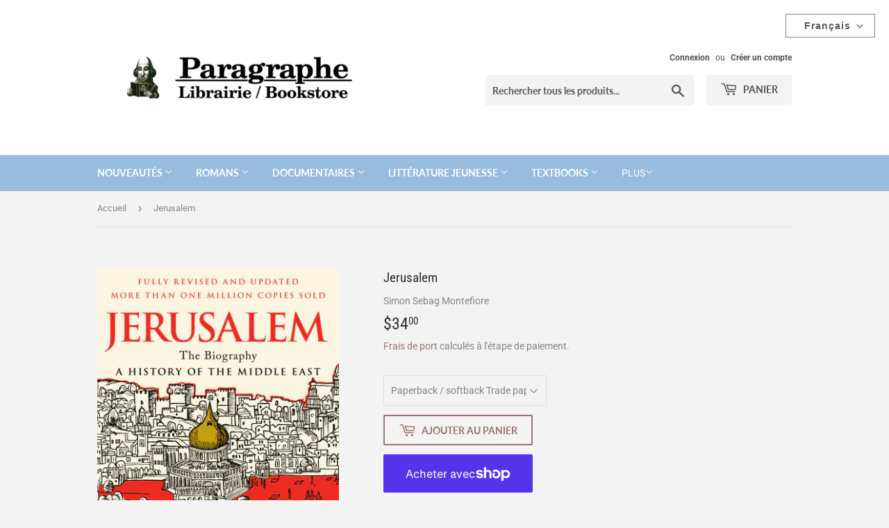

--- FILE ---
content_type: text/html; charset=utf-8
request_url: https://paragraphbooks.com/fr/products/9780307280503
body_size: 37179
content:
<!doctype html>
<html class="no-touch no-js">
<head>
  <script>(function(H){H.className=H.className.replace(/\bno-js\b/,'js')})(document.documentElement)</script>
  <!-- Basic page needs ================================================== -->
  <meta charset="utf-8">
  <meta http-equiv="X-UA-Compatible" content="IE=edge,chrome=1">

  
  <link rel="shortcut icon" href="//paragraphbooks.com/cdn/shop/files/66FE07C2-36BA-4FF3-9134-792203FBA56C_32x32.png?v=1613793874" type="image/png" />
  

  <!-- Title and description ================================================== -->
  <title>
  Jerusalem &ndash; Librairie Paragraphe Bookstore
  </title>

  
    <meta name="description" content="FULLY REVISED AND UPDATED FOR 2024NATIONAL BESTSELLER • A NEW YORK TIMES NOTABLE BOOK • JEWISH BOOK COUNCIL BOOK OF THE YEAR&quot;Spectacular. [Montefiore] really tells you what the life of the city has been like and why it means so much. You fall in love with the city. It’s a treasure. It’s a wonderful book.&quot; —Bill Clinton">
  

  <!-- Product meta ================================================== -->
  <!-- /snippets/social-meta-tags.liquid -->


<meta property="og:site_name" content="Librairie Paragraphe Bookstore">
<meta property="og:url" content="https://paragraphbooks.com/fr/products/9780307280503">
<meta property="og:title" content="Jerusalem">
<meta property="og:type" content="product">
<meta property="og:description" content="FULLY REVISED AND UPDATED FOR 2024NATIONAL BESTSELLER • A NEW YORK TIMES NOTABLE BOOK • JEWISH BOOK COUNCIL BOOK OF THE YEAR&quot;Spectacular. [Montefiore] really tells you what the life of the city has been like and why it means so much. You fall in love with the city. It’s a treasure. It’s a wonderful book.&quot; —Bill Clinton">

  <meta property="og:price:amount" content="34.00">
  <meta property="og:price:currency" content="CAD">

<meta property="og:image" content="http://paragraphbooks.com/cdn/shop/files/BNCImageAPI_da7687ef-13a5-44ba-aae8-d9c2a4fd1d96_1200x1200.jpg?v=1735003319">
<meta property="og:image:secure_url" content="https://paragraphbooks.com/cdn/shop/files/BNCImageAPI_da7687ef-13a5-44ba-aae8-d9c2a4fd1d96_1200x1200.jpg?v=1735003319">


  <meta name="twitter:site" content="@ParagrapheBooks">

<meta name="twitter:card" content="summary_large_image">
<meta name="twitter:title" content="Jerusalem">
<meta name="twitter:description" content="FULLY REVISED AND UPDATED FOR 2024NATIONAL BESTSELLER • A NEW YORK TIMES NOTABLE BOOK • JEWISH BOOK COUNCIL BOOK OF THE YEAR&quot;Spectacular. [Montefiore] really tells you what the life of the city has been like and why it means so much. You fall in love with the city. It’s a treasure. It’s a wonderful book.&quot; —Bill Clinton">


  <!-- Helpers ================================================== -->
  <link rel="canonical" href="https://paragraphbooks.com/fr/products/9780307280503">
  <meta name="viewport" content="width=device-width,initial-scale=1">

  <!-- CSS ================================================== -->
  <link href="//paragraphbooks.com/cdn/shop/t/4/assets/theme.scss.css?v=181259570248266900751764053451" rel="stylesheet" type="text/css" media="all" />

  <!-- Header hook for plugins ================================================== -->
  <script>window.performance && window.performance.mark && window.performance.mark('shopify.content_for_header.start');</script><meta id="shopify-digital-wallet" name="shopify-digital-wallet" content="/42545676440/digital_wallets/dialog">
<meta name="shopify-checkout-api-token" content="8454786005070bc5e9cc7e04e5aa4111">
<link rel="alternate" hreflang="x-default" href="https://paragraphbooks.com/products/9780307280503">
<link rel="alternate" hreflang="fr" href="https://paragraphbooks.com/fr/products/9780307280503">
<link rel="alternate" type="application/json+oembed" href="https://paragraphbooks.com/fr/products/9780307280503.oembed">
<script async="async" src="/checkouts/internal/preloads.js?locale=fr-CA"></script>
<link rel="preconnect" href="https://shop.app" crossorigin="anonymous">
<script async="async" src="https://shop.app/checkouts/internal/preloads.js?locale=fr-CA&shop_id=42545676440" crossorigin="anonymous"></script>
<script id="shopify-features" type="application/json">{"accessToken":"8454786005070bc5e9cc7e04e5aa4111","betas":["rich-media-storefront-analytics"],"domain":"paragraphbooks.com","predictiveSearch":true,"shopId":42545676440,"locale":"fr"}</script>
<script>var Shopify = Shopify || {};
Shopify.shop = "paragraphebooks.myshopify.com";
Shopify.locale = "fr";
Shopify.currency = {"active":"CAD","rate":"1.0"};
Shopify.country = "CA";
Shopify.theme = {"name":"Supply","id":106730455192,"schema_name":"Supply","schema_version":"9.0.0","theme_store_id":679,"role":"main"};
Shopify.theme.handle = "null";
Shopify.theme.style = {"id":null,"handle":null};
Shopify.cdnHost = "paragraphbooks.com/cdn";
Shopify.routes = Shopify.routes || {};
Shopify.routes.root = "/fr/";</script>
<script type="module">!function(o){(o.Shopify=o.Shopify||{}).modules=!0}(window);</script>
<script>!function(o){function n(){var o=[];function n(){o.push(Array.prototype.slice.apply(arguments))}return n.q=o,n}var t=o.Shopify=o.Shopify||{};t.loadFeatures=n(),t.autoloadFeatures=n()}(window);</script>
<script>
  window.ShopifyPay = window.ShopifyPay || {};
  window.ShopifyPay.apiHost = "shop.app\/pay";
  window.ShopifyPay.redirectState = null;
</script>
<script id="shop-js-analytics" type="application/json">{"pageType":"product"}</script>
<script defer="defer" async type="module" src="//paragraphbooks.com/cdn/shopifycloud/shop-js/modules/v2/client.init-shop-cart-sync_ChgkhDwU.fr.esm.js"></script>
<script defer="defer" async type="module" src="//paragraphbooks.com/cdn/shopifycloud/shop-js/modules/v2/chunk.common_BJcqwDuF.esm.js"></script>
<script type="module">
  await import("//paragraphbooks.com/cdn/shopifycloud/shop-js/modules/v2/client.init-shop-cart-sync_ChgkhDwU.fr.esm.js");
await import("//paragraphbooks.com/cdn/shopifycloud/shop-js/modules/v2/chunk.common_BJcqwDuF.esm.js");

  window.Shopify.SignInWithShop?.initShopCartSync?.({"fedCMEnabled":true,"windoidEnabled":true});

</script>
<script>
  window.Shopify = window.Shopify || {};
  if (!window.Shopify.featureAssets) window.Shopify.featureAssets = {};
  window.Shopify.featureAssets['shop-js'] = {"shop-cart-sync":["modules/v2/client.shop-cart-sync_D4o_5Ov_.fr.esm.js","modules/v2/chunk.common_BJcqwDuF.esm.js"],"init-fed-cm":["modules/v2/client.init-fed-cm_BPY0MiuD.fr.esm.js","modules/v2/chunk.common_BJcqwDuF.esm.js"],"init-shop-email-lookup-coordinator":["modules/v2/client.init-shop-email-lookup-coordinator_CDHycKYk.fr.esm.js","modules/v2/chunk.common_BJcqwDuF.esm.js"],"shop-cash-offers":["modules/v2/client.shop-cash-offers_NQsrJJFl.fr.esm.js","modules/v2/chunk.common_BJcqwDuF.esm.js","modules/v2/chunk.modal_Cjxu_1fo.esm.js"],"init-shop-cart-sync":["modules/v2/client.init-shop-cart-sync_ChgkhDwU.fr.esm.js","modules/v2/chunk.common_BJcqwDuF.esm.js"],"init-windoid":["modules/v2/client.init-windoid_Cm8_3XkW.fr.esm.js","modules/v2/chunk.common_BJcqwDuF.esm.js"],"shop-toast-manager":["modules/v2/client.shop-toast-manager_PCb2cpdP.fr.esm.js","modules/v2/chunk.common_BJcqwDuF.esm.js"],"pay-button":["modules/v2/client.pay-button_4LiCA2qV.fr.esm.js","modules/v2/chunk.common_BJcqwDuF.esm.js"],"shop-button":["modules/v2/client.shop-button_GeIwBG5B.fr.esm.js","modules/v2/chunk.common_BJcqwDuF.esm.js"],"shop-login-button":["modules/v2/client.shop-login-button_CUrU_OLp.fr.esm.js","modules/v2/chunk.common_BJcqwDuF.esm.js","modules/v2/chunk.modal_Cjxu_1fo.esm.js"],"avatar":["modules/v2/client.avatar_BTnouDA3.fr.esm.js"],"shop-follow-button":["modules/v2/client.shop-follow-button_su6NTC-j.fr.esm.js","modules/v2/chunk.common_BJcqwDuF.esm.js","modules/v2/chunk.modal_Cjxu_1fo.esm.js"],"init-customer-accounts-sign-up":["modules/v2/client.init-customer-accounts-sign-up_DcRbvCo_.fr.esm.js","modules/v2/client.shop-login-button_CUrU_OLp.fr.esm.js","modules/v2/chunk.common_BJcqwDuF.esm.js","modules/v2/chunk.modal_Cjxu_1fo.esm.js"],"init-shop-for-new-customer-accounts":["modules/v2/client.init-shop-for-new-customer-accounts_B_arnwTM.fr.esm.js","modules/v2/client.shop-login-button_CUrU_OLp.fr.esm.js","modules/v2/chunk.common_BJcqwDuF.esm.js","modules/v2/chunk.modal_Cjxu_1fo.esm.js"],"init-customer-accounts":["modules/v2/client.init-customer-accounts_DeviBYnH.fr.esm.js","modules/v2/client.shop-login-button_CUrU_OLp.fr.esm.js","modules/v2/chunk.common_BJcqwDuF.esm.js","modules/v2/chunk.modal_Cjxu_1fo.esm.js"],"checkout-modal":["modules/v2/client.checkout-modal_CLohB8EO.fr.esm.js","modules/v2/chunk.common_BJcqwDuF.esm.js","modules/v2/chunk.modal_Cjxu_1fo.esm.js"],"lead-capture":["modules/v2/client.lead-capture_CsJGJY_m.fr.esm.js","modules/v2/chunk.common_BJcqwDuF.esm.js","modules/v2/chunk.modal_Cjxu_1fo.esm.js"],"shop-login":["modules/v2/client.shop-login_gLzDdfIx.fr.esm.js","modules/v2/chunk.common_BJcqwDuF.esm.js","modules/v2/chunk.modal_Cjxu_1fo.esm.js"],"payment-terms":["modules/v2/client.payment-terms_DZ7f6SjO.fr.esm.js","modules/v2/chunk.common_BJcqwDuF.esm.js","modules/v2/chunk.modal_Cjxu_1fo.esm.js"]};
</script>
<script id="__st">var __st={"a":42545676440,"offset":-18000,"reqid":"846f8ce0-243b-4659-989b-ff8a98bd42f6-1764490156","pageurl":"paragraphbooks.com\/fr\/products\/9780307280503","u":"c35582c261ec","p":"product","rtyp":"product","rid":8135792591070};</script>
<script>window.ShopifyPaypalV4VisibilityTracking = true;</script>
<script id="captcha-bootstrap">!function(){'use strict';const t='contact',e='account',n='new_comment',o=[[t,t],['blogs',n],['comments',n],[t,'customer']],c=[[e,'customer_login'],[e,'guest_login'],[e,'recover_customer_password'],[e,'create_customer']],r=t=>t.map((([t,e])=>`form[action*='/${t}']:not([data-nocaptcha='true']) input[name='form_type'][value='${e}']`)).join(','),a=t=>()=>t?[...document.querySelectorAll(t)].map((t=>t.form)):[];function s(){const t=[...o],e=r(t);return a(e)}const i='password',u='form_key',d=['recaptcha-v3-token','g-recaptcha-response','h-captcha-response',i],f=()=>{try{return window.sessionStorage}catch{return}},m='__shopify_v',_=t=>t.elements[u];function p(t,e,n=!1){try{const o=window.sessionStorage,c=JSON.parse(o.getItem(e)),{data:r}=function(t){const{data:e,action:n}=t;return t[m]||n?{data:e,action:n}:{data:t,action:n}}(c);for(const[e,n]of Object.entries(r))t.elements[e]&&(t.elements[e].value=n);n&&o.removeItem(e)}catch(o){console.error('form repopulation failed',{error:o})}}const l='form_type',E='cptcha';function T(t){t.dataset[E]=!0}const w=window,h=w.document,L='Shopify',v='ce_forms',y='captcha';let A=!1;((t,e)=>{const n=(g='f06e6c50-85a8-45c8-87d0-21a2b65856fe',I='https://cdn.shopify.com/shopifycloud/storefront-forms-hcaptcha/ce_storefront_forms_captcha_hcaptcha.v1.5.2.iife.js',D={infoText:'Protégé par hCaptcha',privacyText:'Confidentialité',termsText:'Conditions'},(t,e,n)=>{const o=w[L][v],c=o.bindForm;if(c)return c(t,g,e,D).then(n);var r;o.q.push([[t,g,e,D],n]),r=I,A||(h.body.append(Object.assign(h.createElement('script'),{id:'captcha-provider',async:!0,src:r})),A=!0)});var g,I,D;w[L]=w[L]||{},w[L][v]=w[L][v]||{},w[L][v].q=[],w[L][y]=w[L][y]||{},w[L][y].protect=function(t,e){n(t,void 0,e),T(t)},Object.freeze(w[L][y]),function(t,e,n,w,h,L){const[v,y,A,g]=function(t,e,n){const i=e?o:[],u=t?c:[],d=[...i,...u],f=r(d),m=r(i),_=r(d.filter((([t,e])=>n.includes(e))));return[a(f),a(m),a(_),s()]}(w,h,L),I=t=>{const e=t.target;return e instanceof HTMLFormElement?e:e&&e.form},D=t=>v().includes(t);t.addEventListener('submit',(t=>{const e=I(t);if(!e)return;const n=D(e)&&!e.dataset.hcaptchaBound&&!e.dataset.recaptchaBound,o=_(e),c=g().includes(e)&&(!o||!o.value);(n||c)&&t.preventDefault(),c&&!n&&(function(t){try{if(!f())return;!function(t){const e=f();if(!e)return;const n=_(t);if(!n)return;const o=n.value;o&&e.removeItem(o)}(t);const e=Array.from(Array(32),(()=>Math.random().toString(36)[2])).join('');!function(t,e){_(t)||t.append(Object.assign(document.createElement('input'),{type:'hidden',name:u})),t.elements[u].value=e}(t,e),function(t,e){const n=f();if(!n)return;const o=[...t.querySelectorAll(`input[type='${i}']`)].map((({name:t})=>t)),c=[...d,...o],r={};for(const[a,s]of new FormData(t).entries())c.includes(a)||(r[a]=s);n.setItem(e,JSON.stringify({[m]:1,action:t.action,data:r}))}(t,e)}catch(e){console.error('failed to persist form',e)}}(e),e.submit())}));const S=(t,e)=>{t&&!t.dataset[E]&&(n(t,e.some((e=>e===t))),T(t))};for(const o of['focusin','change'])t.addEventListener(o,(t=>{const e=I(t);D(e)&&S(e,y())}));const B=e.get('form_key'),M=e.get(l),P=B&&M;t.addEventListener('DOMContentLoaded',(()=>{const t=y();if(P)for(const e of t)e.elements[l].value===M&&p(e,B);[...new Set([...A(),...v().filter((t=>'true'===t.dataset.shopifyCaptcha))])].forEach((e=>S(e,t)))}))}(h,new URLSearchParams(w.location.search),n,t,e,['guest_login'])})(!0,!0)}();</script>
<script integrity="sha256-52AcMU7V7pcBOXWImdc/TAGTFKeNjmkeM1Pvks/DTgc=" data-source-attribution="shopify.loadfeatures" defer="defer" src="//paragraphbooks.com/cdn/shopifycloud/storefront/assets/storefront/load_feature-81c60534.js" crossorigin="anonymous"></script>
<script crossorigin="anonymous" defer="defer" src="//paragraphbooks.com/cdn/shopifycloud/storefront/assets/shopify_pay/storefront-65b4c6d7.js?v=20250812"></script>
<script data-source-attribution="shopify.dynamic_checkout.dynamic.init">var Shopify=Shopify||{};Shopify.PaymentButton=Shopify.PaymentButton||{isStorefrontPortableWallets:!0,init:function(){window.Shopify.PaymentButton.init=function(){};var t=document.createElement("script");t.src="https://paragraphbooks.com/cdn/shopifycloud/portable-wallets/latest/portable-wallets.fr.js",t.type="module",document.head.appendChild(t)}};
</script>
<script data-source-attribution="shopify.dynamic_checkout.buyer_consent">
  function portableWalletsHideBuyerConsent(e){var t=document.getElementById("shopify-buyer-consent"),n=document.getElementById("shopify-subscription-policy-button");t&&n&&(t.classList.add("hidden"),t.setAttribute("aria-hidden","true"),n.removeEventListener("click",e))}function portableWalletsShowBuyerConsent(e){var t=document.getElementById("shopify-buyer-consent"),n=document.getElementById("shopify-subscription-policy-button");t&&n&&(t.classList.remove("hidden"),t.removeAttribute("aria-hidden"),n.addEventListener("click",e))}window.Shopify?.PaymentButton&&(window.Shopify.PaymentButton.hideBuyerConsent=portableWalletsHideBuyerConsent,window.Shopify.PaymentButton.showBuyerConsent=portableWalletsShowBuyerConsent);
</script>
<script>
  function portableWalletsCleanup(e){e&&e.src&&console.error("Failed to load portable wallets script "+e.src);var t=document.querySelectorAll("shopify-accelerated-checkout .shopify-payment-button__skeleton, shopify-accelerated-checkout-cart .wallet-cart-button__skeleton"),e=document.getElementById("shopify-buyer-consent");for(let e=0;e<t.length;e++)t[e].remove();e&&e.remove()}function portableWalletsNotLoadedAsModule(e){e instanceof ErrorEvent&&"string"==typeof e.message&&e.message.includes("import.meta")&&"string"==typeof e.filename&&e.filename.includes("portable-wallets")&&(window.removeEventListener("error",portableWalletsNotLoadedAsModule),window.Shopify.PaymentButton.failedToLoad=e,"loading"===document.readyState?document.addEventListener("DOMContentLoaded",window.Shopify.PaymentButton.init):window.Shopify.PaymentButton.init())}window.addEventListener("error",portableWalletsNotLoadedAsModule);
</script>

<script type="module" src="https://paragraphbooks.com/cdn/shopifycloud/portable-wallets/latest/portable-wallets.fr.js" onError="portableWalletsCleanup(this)" crossorigin="anonymous"></script>
<script nomodule>
  document.addEventListener("DOMContentLoaded", portableWalletsCleanup);
</script>

<script id='scb4127' type='text/javascript' async='' src='https://paragraphbooks.com/cdn/shopifycloud/privacy-banner/storefront-banner.js'></script><link id="shopify-accelerated-checkout-styles" rel="stylesheet" media="screen" href="https://paragraphbooks.com/cdn/shopifycloud/portable-wallets/latest/accelerated-checkout-backwards-compat.css" crossorigin="anonymous">
<style id="shopify-accelerated-checkout-cart">
        #shopify-buyer-consent {
  margin-top: 1em;
  display: inline-block;
  width: 100%;
}

#shopify-buyer-consent.hidden {
  display: none;
}

#shopify-subscription-policy-button {
  background: none;
  border: none;
  padding: 0;
  text-decoration: underline;
  font-size: inherit;
  cursor: pointer;
}

#shopify-subscription-policy-button::before {
  box-shadow: none;
}

      </style>

<script>window.performance && window.performance.mark && window.performance.mark('shopify.content_for_header.end');</script>

  
  

  <script src="//paragraphbooks.com/cdn/shop/t/4/assets/jquery-2.2.3.min.js?v=58211863146907186831595896246" type="text/javascript"></script>

  <script src="//paragraphbooks.com/cdn/shop/t/4/assets/lazysizes.min.js?v=8147953233334221341595896246" async="async"></script>
  <script src="//paragraphbooks.com/cdn/shop/t/4/assets/vendor.js?v=106177282645720727331595896249" defer="defer"></script>
  <script src="//paragraphbooks.com/cdn/shop/t/4/assets/theme.js?v=151403907194328377821636379939" defer="defer"></script>




  

<script>

  // https://tc39.github.io/ecma262/#sec-array.prototype.find
  if (!Array.prototype.find) {
    Object.defineProperty(Array.prototype, 'find', {
      value: function(predicate) {
        // 1. Let O be ? ToObject(this value).
        if (this == null) {
          throw TypeError('"this" is null or not defined');
        }

        var o = Object(this);

        // 2. Let len be ? ToLength(? Get(O, "length")).
        var len = o.length >>> 0;

        // 3. If IsCallable(predicate) is false, throw a TypeError exception.
        if (typeof predicate !== 'function') {
          throw TypeError('predicate must be a function');
        }

        // 4. If thisArg was supplied, let T be thisArg; else let T be undefined.
        var thisArg = arguments[1];

        // 5. Let k be 0.
        var k = 0;

        // 6. Repeat, while k < len
        while (k < len) {
          // a. Let Pk be ! ToString(k).
          // b. Let kValue be ? Get(O, Pk).
          // c. Let testResult be ToBoolean(? Call(predicate, T, < kValue, k, O >)).
          // d. If testResult is true, return kValue.
          var kValue = o[k];
          if (predicate.call(thisArg, kValue, k, o)) {
            return kValue;
          }
          // e. Increase k by 1.
          k++;
        }

        // 7. Return undefined.
        return undefined;
      },
      configurable: true,
      writable: true
    });
  }

  (function () {

    var useInternationalDomains = false;

    function buildLanguageList() {
      var languageListJson = '[{\
"name": "anglais",\
"endonym_name": "English",\
"iso_code": "en",\
"primary": true,\
"flag": "//paragraphbooks.com/cdn/shop/t/4/assets/en.png?990",\
"domain": null\
},{\
"name": "français",\
"endonym_name": "français",\
"iso_code": "fr",\
"primary": false,\
"flag": "//paragraphbooks.com/cdn/shop/t/4/assets/fr.png?990",\
"domain": null\
}]';
      return JSON.parse(languageListJson);
    }

    function getSavedLocale(langList) {
      var savedLocale = localStorage.getItem('translation-lab-lang');
      var sl = savedLocale ? langList.find(x => x.iso_code.toLowerCase() === savedLocale.toLowerCase()) : null;
      return sl ? sl.iso_code : null;
    }

    function getBrowserLocale(langList) {
      var browserLocale = navigator.language;
      if (browserLocale) {
        var localeParts = browserLocale.split('-');
        var bl = localeParts[0] ? langList.find(x => x.iso_code.toLowerCase().startsWith(localeParts[0])) : null;
        return bl ? bl.iso_code : null;
      } else {
        return null;
      }
    }

    function redirectUrlBuilderFunction(primaryLocale) {
      var shopDomain = 'https://paragraphbooks.com';
      if (window.Shopify && window.Shopify.designMode) {
        shopDomain = 'https://paragraphebooks.myshopify.com';
      }
      var currentLocale = 'fr'.toLowerCase();
      var currentLocaleRegEx = new RegExp('^\/' + currentLocale, "ig");
      var primaryLocaleLower = primaryLocale.toLowerCase();
      var pathname = window.location.pathname;
      var queryString = window.location.search || '';
      return function build(redirectLocale) {
        if (!redirectLocale) {
          return null;
        }
        var redirectLocaleLower = redirectLocale.toLowerCase();
        if (currentLocale !== redirectLocaleLower) {
          if (useInternationalDomains) {
            //var languageList = buildLanguageList();
            //var internationalDomain = languageList.find(function (x) { return x.iso_code.toLowerCase() === redirectLocaleLower; });
            //if (internationalDomain) {
            //  return 'https://' + internationalDomain.domain + pathname + queryString;
            //}
          }
          else {
            if (redirectLocaleLower === primaryLocaleLower) {
              return shopDomain + pathname.replace(currentLocaleRegEx, '') + queryString;
            } else if (primaryLocaleLower === currentLocale) {
              return shopDomain + '/' + redirectLocaleLower + pathname + queryString;
            } else {
              return shopDomain + '/' + pathname.replace(currentLocaleRegEx, redirectLocaleLower) + queryString;
            }
          }
        }
        return null;
      }
    }

    function getRedirectLocale(languageList) {
      var savedLocale = getSavedLocale(languageList);
      var browserLocale = getBrowserLocale(languageList);
      var preferredLocale = null;

      var redirectLocale = null;

      if (savedLocale) {
        redirectLocale = savedLocale;
      } else if (preferredLocale) {
        redirectLocale = preferredLocale;
      } else if (browserLocale) {
        redirectLocale = browserLocale;
      }
      return redirectLocale;
    }

    function configure() {
      var languageList = buildLanguageList();
      var primaryLanguage = languageList.find(function (x) { return x.primary; });
      if (!primaryLanguage && !primaryLanguage.iso_code) {
        // error: there should be atleast one language set as primary
        return;
      }

      var redirectUrlBuilder = redirectUrlBuilderFunction(primaryLanguage.iso_code);

      var redirectLocale = getRedirectLocale(languageList);

      var redirectUrl = redirectUrlBuilder(redirectLocale);
      redirectUrl && window.location.assign(redirectUrl);
    }

    if (window.Shopify && window.Shopify.designMode) {
      return;
    }

    var botPatterns = "(bot|Googlebot\/|Googlebot-Mobile|Googlebot-Image|Googlebot-News|Googlebot-Video|AdsBot-Google([^-]|$)|AdsBot-Google-Mobile|Feedfetcher-Google|Mediapartners-Google|APIs-Google|Page|Speed|Insights|Lighthouse|bingbot|Slurp|exabot|ia_archiver|YandexBot|YandexImages|YandexAccessibilityBot|YandexMobileBot|YandexMetrika|YandexTurbo|YandexImageResizer|YandexVideo|YandexAdNet|YandexBlogs|YandexCalendar|YandexDirect|YandexFavicons|YaDirectFetcher|YandexForDomain|YandexMarket|YandexMedia|YandexMobileScreenShotBot|YandexNews|YandexOntoDB|YandexPagechecker|YandexPartner|YandexRCA|YandexSearchShop|YandexSitelinks|YandexSpravBot|YandexTracker|YandexVertis|YandexVerticals|YandexWebmaster|YandexScreenshotBot|Baiduspider|facebookexternalhit|Sogou|DuckDuckBot|BUbiNG|crawler4j|S[eE][mM]rushBot|Google-Adwords-Instant|BingPreview\/|Bark[rR]owler|DuckDuckGo-Favicons-Bot|AppEngine-Google|Google Web Preview|acapbot|Baidu-YunGuanCe|Feedly|Feedspot|google-xrawler|Google-Structured-Data-Testing-Tool|Google-PhysicalWeb|Google Favicon|Google-Site-Verification|Gwene|SentiBot|FreshRSS)";
    var re = new RegExp(botPatterns, 'i');
    if (!re.test(navigator.userAgent)) {
      configure();
    }

  })();
</script>


  <link href="//paragraphbooks.com/cdn/shop/t/4/assets/translation-lab-language-switcher-floating.css?v=88672871824280734171596832789" rel="stylesheet" type="text/css" media="all" />
<!-- BEGIN app block: shopify://apps/t-lab-ai-language-translate/blocks/custom_translations/b5b83690-efd4-434d-8c6a-a5cef4019faf --><!-- BEGIN app snippet: custom_translation_scripts --><script>
(()=>{var o=/\([0-9]+?\)$/,S=/\r?\n|\r|\t|\xa0|\u200B|\u200E|&nbsp;| /g,v=/<\/?[a-z][\s\S]*>/i,r=/^(https?:\/\/|\/\/)[^\s/$.?#].[^\s]*$/i,M=/\{\{\s*([a-zA-Z_]\w*)\s*\}\}/g,m=/\{\{\s*([a-zA-Z_]\w*)\s*\}\}/,t=/^(https:)?\/\/cdn\.shopify\.com\/(.+)\.(png|jpe?g|gif|webp|svgz?|bmp|tiff?|ico|avif)/i,e=/^(https:)?\/\/cdn\.shopify\.com/i,a=/\b(?:https?|ftp)?:?\/\/?[^\s\/]+\/[^\s]+\.(?:png|jpe?g|gif|webp|svgz?|bmp|tiff?|ico|avif)\b/i,_=/url\(['"]?(.*?)['"]?\)/,p="__label:",i=document.createElement("textarea"),u={t:["src","data-src","data-source","data-href","data-zoom","data-master","data-bg","base-src"],i:["srcset","data-srcset"],o:["href","data-href"],u:["href","data-href","data-src","data-zoom"]},g=16.67,s=function(n){return n.nodeType===Node.ELEMENT_NODE},l=function(n){return n.nodeType===Node.TEXT_NODE};function h(n){return t.test(n.trim())||a.test(n.trim())}function w(n){return(n=>(n=n.trim(),r.test(n)))(n)||e.test(n.trim())}var c=function(n){return!n||0===n.trim().length};function O(n){return i.innerHTML=n,i.value}function b(n){return k(O(n))}function k(n){return n.trim().replace(o,"").replace(S,"").trim()}var A=1e3;function C(n){n=n.trim().replace(S,"").replace(/&amp;/g,"&").replace(/&gt;/g,">").replace(/&lt;/g,"<").trim();return n.length>A?H(n):n}function j(n){return n.trim().toLowerCase().replace(/^https:/i,"")}function H(n){for(var r=5381,t=0;t<n.length;t++)r=(r<<5)+r^n.charCodeAt(t);return(r>>>0).toString(36)}function f(n){for(var r=document.createElement("template"),t=(r.innerHTML=n,["SCRIPT","IFRAME","OBJECT","EMBED","LINK","META"]),e=/^(on\w+|srcdoc|style)$/i,a=document.createTreeWalker(r.content,NodeFilter.SHOW_ELEMENT),i=a.nextNode();i;i=a.nextNode()){var o=i;if(t.includes(o.nodeName))o.remove();else for(var u=o.attributes.length-1;0<=u;--u)e.test(o.attributes[u].name)&&o.removeAttribute(o.attributes[u].name)}return r.innerHTML}var T=new Set(["img","picture","button","p","a","input"]),z=["div","span","a","p","h1","h2","h3","h4","h5","h6","ul","ol","li"];function d(n,r){for(var t=0,e=z;t<e.length;t++){var a=e[t];if(n.substring(r,r+a.length+1)==="<"+a)return 1}}function I(n,r,t){void 0===t&&(t=20);for(var e=n,a=0;e&&e.parentElement&&a<t;){for(var i=e.parentElement,o=0,u=r;o<u.length;o++)for(var s=u[o],l=0,c=s.l;l<c.length;l++){var f=c[l];switch(f.type){case"class":for(var d=0,v=i.classList;d<v.length;d++){var m=v[d];if(f.value.test(m))return s.label}break;case"id":if(i.id&&f.value.test(i.id))return s.label;break;case"attribute":if(i.hasAttribute(f.name)){if(!f.value)return s.label;var p=i.getAttribute(f.name);if(p&&f.value.test(p))return s.label}}}e=i,a++}return"unknown"}function R(n,r,t){if(1e3<n.length||1e3<r.length)return n===r;for(var e=0,a=0,i=!1;e<n.length&&a<r.length;){for(;" "===n[e]&&(0===e||">"!==n[e-1]);)e++;for(;" "===r[a]&&(0===a||">"!==r[a-1]);)a++;if(d(n,e)){for(;e<n.length&&">"!==n[e];)e++;for(e++;" "===n[e];)e++}if(d(r,a)){for(;a<r.length&&">"!==r[a];)a++;for(a++;" "===r[a];)a++}var o=((n,r,t)=>{for(var e=[0,0],a=Object.keys(t),i=0;i<a.length;i++){var o=a[i],u=t[o];if(n.startsWith(u,r)){e=[u.length,o.length];break}}return e})(r,a,t),u=o[0];if(u)a+=u,e+=o[1];else{if(n[e]!==r[a])return;i=!0,e++,a++}}return i&&e===n.length&&a===r.length}function y(n,r){var t,e,a;"function"==typeof window.fetch&&"AbortController"in window?(t=new AbortController,e=setTimeout(function(){return t.abort()},3e3),fetch(n,{credentials:"same-origin",signal:t.signal}).then(function(n){return clearTimeout(e),n.ok?n.json():Promise.reject(n)}).then(r).catch(console.error)):((a=new XMLHttpRequest).onreadystatechange=function(){4===a.readyState&&200===a.status&&r(JSON.parse(a.responseText))},a.open("GET",n,!0),a.timeout=3e3,a.send())}function N(){var c=/([^\s]+)\.(png|jpe?g|gif|webp|svgz?|bmp|tiff?|ico|avif)$/i,f=/_(\{width\}x*|\{width\}x\{height\}|\d{3,4}x\d{3,4}|\d{3,4}x|x\d{3,4}|pinco|icon|thumb|small|compact|medium|large|grande|original|master)(_crop_\w+)*(@[2-3]x)*(.progressive)*$/i,d=/^(https?|ftp|file):\/\//i;function t(n){var r,t="".concat(n.path).concat(n.v).concat(null!=(t=n.size)?t:"",".").concat(n.m);return n.p&&(t="".concat(n.path).concat(n.p,"/").concat(n.v).concat(null!=(r=n.size)?r:"",".").concat(n.m)),n.host&&(t="".concat(null!=(r=n.protocol)?r:"","//").concat(n.host).concat(t)),n.g&&(t+=n.g),t}return{h:function(n){var r=!0,t=(d.test(n)||n.startsWith("//")||(r=!1,n="https://example.com"+n),r);n.startsWith("//")&&(t=!1,n="https:"+n);try{new URL(n)}catch(n){return null}var e,a,i,o,u,s,n=new URL(n),l=n.pathname.split("/").filter(function(n){return n});return l.length<1||(a=l.pop(),e=null!=(e=l.pop())?e:null,null===(a=a.match(c)))?null:(s=a[1],a=a[2],i=s.match(f),o=s,(u=null)!==i&&(o=s.substring(0,i.index),u=i[0]),s=0<l.length?"/"+l.join("/")+"/":"/",{protocol:t?n.protocol:null,host:r?n.host:null,path:s,g:n.search,p:e,v:o,size:u,m:a,version:n.searchParams.get("v"),width:n.searchParams.get("width")})},T:t,S:function(n){return(n.p?"/".concat(n.p,"/"):"/").concat(n.v,".").concat(n.m)},M:function(n){return(n.p?"/".concat(n.p,"/"):"/").concat(n.v,".").concat(n.m,"?v=").concat(n.version||"0")},k:function(n,r){return t({protocol:r.protocol,host:r.host,path:r.path,g:r.g,p:r.p,v:r.v,size:n.size,m:r.m,version:r.version,width:r.width})}}}var x,D,E={},q={};function F(m,r){var p=new Map,g=new Map,h=new Map,t=new Map,e=new Map,a=new Map,i=new Map,o=function(n){return n.toLowerCase().replace(/[\s\W_]+/g,"")},u=new Set(r.A.map(o)),s=0,l=!1,c=!1,f=N();function d(n,r,t){u.has(o(n))||n&&r&&(t.set(n,r),l=!0)}function n(n,r){if(n&&n.trim()&&0!==p.size){var t=k(n),e=q[t];if(e&&(m.log("dictionary",'Overlapping text: "'.concat(n,'" related to html: "').concat(e,'"')),r)){e=r.outerHTML,r=(m.log("dictionary","Outer html:",e),(n=>{var t,e,a;return!n||!n.trim()||0===h.size?null:(t=C(n),null!=(n=h.get(t))?n:(e=null,a=Number.MAX_SAFE_INTEGER,h.forEach(function(n,r){-1!==r.indexOf(t)&&n.length<a&&(a=(e=n).length)}),e))})(e));if(r)return m.log("dictionary","Found outer html translation:",r),null}e=p.get(t);if(e)return e;var a=n;if(a&&a.trim()&&0!==g.size){for(var i,o,u,s=g.entries(),l=s.next();!l.done;){var c=l.value[0],f=l.value[1],d=a.trim().match(c);if(d&&1<d.length){i=c,o=f,u=d;break}l=s.next()}if(i&&o&&u){var v=u.slice(1),r=o.match(M);if(r&&r.length===v.length)return r.reduce(function(n,r,t){return n.replace(r,v[t])},o)}}}return null}function v(n){if(n&&n.trim()&&0!==h.size){var t=C(n),n=h.get(t);if(null!=n)return n;if(r.C){m.log("dictionary","Using custom html comparison for: ",t);var e=null;if(h.forEach(function(n,r){!e&&R(r,t,E)&&(e=n)}),e)return e}}return null}function w(n){if(n&&n.trim()&&0!==t.size){var r=j(n),r=t.get(r);if(r)return r;r=f.h(n);if(r){n=f.M(r).toLowerCase(),n=t.get(n);if(n)return n;n=f.S(r).toLowerCase(),r=t.get(n);if(r)return r}}return null}function b(n){return!n||!n.trim()||0===e.size||void 0===(n=e.get(k(n)))?null:n}function T(n){return!n||!n.trim()||0===a.size||void 0===(n=a.get(j(n)))?null:n}function y(n){var r;return!n||!n.trim()||0===i.size?null:null!=(r=i.get(k(n)))?r:(r=C(n),void 0!==(n=i.get(r))?n:null)}function x(){var n={_:p,O:g,j:h,H:t,I:e,N:a,D:i,q:l,R:s,F:E};return JSON.stringify(n,function(n,r){return r instanceof Map?Object.fromEntries(r.entries()):r})}return{L:function(n,r){d(n,r,p)},U:function(n,r){n&&r&&(n=new RegExp("^".concat(n,"$"),"s"),g.set(n,r),l=!0)},J:function(n,r){var t;n!==r&&(d((t=O(t=n).trim().replace(S,"").trim()).length>A?H(t):t,r,h),s=Math.max(s,n.length))},$:function(n,r){d(n,r,t),(n=f.h(n))&&(d(f.M(n).toLowerCase(),r,t),d(f.S(n).toLowerCase(),r,t))},P:function(n,r){d(n.replace("[img-alt]","").replace(S,"").trim(),r,e)},G:function(n,r){d(n,r,a)},B:function(n,r){c=!0,d(n,r,i)},W:function(){return m.log("dictionary","Translation dictionaries: ",x),h.forEach(function(n,t){p.forEach(function(n,r){t!==r&&-1!==t.indexOf(r)&&(E[r]=k(n),q[r]=t)})}),m.log("dictionary","appliedTextTranslations: ",JSON.stringify(E)),m.log("dictionary","overlappingTexts: ",JSON.stringify(q)),{q:l,V:c,Z:n,K:v,X:w,Y:b,nn:T,rn:y}}}}function L(n,r,t){function f(n,r){r=n.split(r);return 2===r.length?r[1].trim()?r:[r[0]]:[n]}var d=F(t,r);return n.forEach(function(n){if(n){var l,c=n.name,n=n.value;if(c&&n){if("string"==typeof n)try{l=JSON.parse(n)}catch(n){return void t.log("dictionary","Invalid metafield JSON for "+c,function(){return String(n)})}else l=n;l&&Object.keys(l).forEach(function(e){if(e){var n,r,t,a=l[e];if(a)if(e!==a)if(c.includes("judge"))t=b(e),d.B(t,a);else if(e.startsWith("[img-alt]"))d.P(e,a);else if(e.startsWith("[img-src]"))n=j(e.replace("[img-src]","")),d.$(n,a);else if(v.test(e))d.J(e,a);else if(h(e))n=j(e),d.$(n,a);else if(w(e))t=j(e),d.G(t,a);else if("/"===(n=(n=e).trim())[0]&&"/"!==n[1]&&(t=j(e),d.G(t,a),t=b(e),d.L(t,a)),m.test(e))(s=(t=e).match(M))&&0<s.length&&(r=t.replace(/[-\/\\^$*+?.()|[\]]/g,"\\$&"),s.forEach(function(n){r=r.replace(n,"(.*)")}),d.U(r,a));else if(e.startsWith(p))t=a.replace(p,""),s=e.replace(p,""),d.L(b(s),t);else{if("product_tags"===c)for(var i=0,o=["_",":"];i<o.length;i++){var u=(n=>{if(e.includes(n)){var r=f(e,n),t=f(a,n);if(r.length===t.length)return r.forEach(function(n,r){n!==t[r]&&(d.L(b(n),t[r]),d.L(b("".concat(n,":")),"".concat(t[r],":")))}),{value:void 0}}})(o[i]);if("object"==typeof u)return u.value}var s=b(e);s!==a&&d.L(s,a)}}})}}}),d.W()}function U(y,x){var e=[{label:"judge-me",l:[{type:"class",value:/jdgm/i},{type:"id",value:/judge-me/i},{type:"attribute",name:"data-widget-name",value:/review_widget/i}]}],a=N();function S(t,n,e){n.forEach(function(n){var r=t.getAttribute(n);r&&(r=n.includes("href")?e.nn(r):e.Z(r))&&t.setAttribute(n,r)})}function M(n,r,t){var e,a=n.getAttribute(r);a&&((e=i(a=j(a.split("&")[0]),t))?n.setAttribute(r,e):(e=t.nn(a))&&n.setAttribute(r,e))}function k(n,r,t){var e=n.getAttribute(r);e&&(e=((n,r)=>{var t=(n=n.split(",").filter(function(n){return null!=n&&""!==n.trim()}).map(function(n){var n=n.trim().split(/\s+/),r=n[0].split("?"),t=r[0],r=r[1],r=r?r.split("&"):[],e=((n,r)=>{for(var t=0;t<n.length;t++)if(r(n[t]))return n[t];return null})(r,function(n){return n.startsWith("v=")}),r=r.filter(function(n){return!n.startsWith("v=")}),n=n[1];return{url:t,version:e,tn:r.join("&"),size:n}}))[0].url;if(t=i(t=n[0].version?"".concat(t,"?").concat(n[0].version):t,r)){var e=a.h(t);if(e)return n.map(function(n){var r=n.url,t=a.h(r);return t&&(r=a.k(t,e)),n.tn&&(t=r.includes("?")?"&":"?",r="".concat(r).concat(t).concat(n.tn)),r=n.size?"".concat(r," ").concat(n.size):r}).join(",")}})(e,t))&&n.setAttribute(r,e)}function i(n,r){var t=a.h(n);return null===t?null:(n=r.X(n))?null===(n=a.h(n))?null:a.k(t,n):(n=a.S(t),null===(r=r.X(n))||null===(n=a.h(r))?null:a.k(t,n))}function A(n,r,t){var e,a,i,o;t.en&&(e=n,a=t.an,u.o.forEach(function(n){var r=e.getAttribute(n);if(!r)return!1;!r.startsWith("/")||r.startsWith("//")||r.startsWith(a)||(r="".concat(a).concat(r),e.setAttribute(n,r))})),i=n,t=u.u.slice(),o=r,t.forEach(function(n){var r,t=i.getAttribute(n);t&&(h(t)?(r=o.X(t))&&i.setAttribute(n,r):(r=o.nn(t))&&i.setAttribute(n,r))})}function C(r,t){var n,e,a,i,o;u.t.forEach(function(n){return M(r,n,t)}),u.i.forEach(function(n){return k(r,n,t)}),e="alt",a=t,(o=(n=r).getAttribute(e))&&((i=a.Y(o))?n.setAttribute(e,i):(i=a.Z(o))&&n.setAttribute(e,i))}return{on:function(n){return!(!n||!s(n)||x.un.includes((n=n).tagName.toLowerCase())||n.classList.contains("tl-switcher-container")||(n=n.parentNode)&&["SCRIPT","STYLE"].includes(n.nodeName.toUpperCase()))},sn:function(n){if(l(n)&&null!=(r=n.textContent)&&r.trim()){if(y.V)if("judge-me"===I(n,e,5)){var r=y.rn(n.textContent);if(r)return void(n.textContent=O(r))}var t,r=y.Z(n.textContent,n.parentElement||void 0);r&&(t=n.textContent.trim().replace(o,"").trim(),n.textContent=O(n.textContent.replace(t,r)))}},ln:function(n){if(!!c(n.textContent)||!n.innerHTML)return!1;if(y.V&&"judge-me"===I(n,e,5)){var r=y.rn(n.innerHTML);if(r)return n.innerHTML=f(r),!0}r=y.K(n.innerHTML);return!!r&&(n.innerHTML=f(r),!0)},cn:function(n){var r,t,e,a,i,o,u,s,l,c;switch(S(n,["data-label","title"],y),n.tagName.toLowerCase()){case"a":A(n,y,x);break;case"input":l=u=y,(c=(s=o=n).getAttribute("type"))&&("submit"===c||"button"===c)&&(c=s.getAttribute("value"),l=l.Z(c))&&s.setAttribute("value",l),S(o,["placeholder"],u);break;case"textarea":S(n,["placeholder"],y);break;case"img":C(n,y);break;case"picture":for(var f=y,d=n.childNodes,v=0;v<d.length;v++){var m=d[v];if(m.tagName)switch(m.tagName.toLowerCase()){case"source":k(m,"data-srcset",f),k(m,"srcset",f);break;case"img":C(m,f)}}break;case"div":s=c=y,(u=o=l=n)&&(o=o.style.backgroundImage||o.getAttribute("data-bg")||"")&&"none"!==o&&(o=o.match(_))&&o[1]&&(o=o[1],s=s.X(o))&&(u.style.backgroundImage='url("'.concat(s,'")')),a=l,i=c,["src","data-src","data-bg"].forEach(function(n){return M(a,n,i)}),["data-bgset"].forEach(function(n){return k(a,n,i)}),["data-href"].forEach(function(n){return S(a,[n],i)});break;case"button":t=y,(e=(r=n).getAttribute("value"))&&(t=t.Z(e))&&r.setAttribute("value",t);break;case"iframe":e=y,(t=(r=n).getAttribute("src"))&&(e=e.nn(t))&&r.setAttribute("src",e);break;case"video":for(var p=n,g=y,h=["src"],w=0;w<h.length;w++){var b=h[w],T=p.getAttribute(b);T&&(T=g.nn(T))&&p.setAttribute(b,T)}}},getImageTranslation:function(n){return i(n,y)}}}function J(s,l,c){t=l.fn,e=new WeakMap;var t,e,a={add:function(n){var r=Date.now()+t;e.set(n,r)},has:function(n){var r=null!=(r=e.get(n))?r:0;return!(Date.now()>=r&&(e.delete(n),1))}},i=[],o=[],f=[],d=[],u=2*g,v=3*g;function m(n){var r,t,e;n&&(n.nodeType===Node.TEXT_NODE&&s.on(n.parentElement)?s.sn(n):s.on(n)&&(n=n,s.cn(n),r=T.has(n.tagName.toLowerCase())||(r=(r=n).getBoundingClientRect(),t=window.innerHeight||document.documentElement.clientHeight,e=window.innerWidth||document.documentElement.clientWidth,t=r.top<=t&&0<=r.top+r.height,e=r.left<=e&&0<=r.left+r.width,t&&e),a.has(n)||(r?i:o).push(n)))}function p(n){if(c.log("messageHandler","Processing element:",n),s.on(n)){var r=s.ln(n);if(a.add(n),!r){var t=n.childNodes;c.log("messageHandler","Child nodes:",t);for(var e=0;e<t.length;e++)m(t[e])}}}requestAnimationFrame(function n(){for(var r=performance.now();0<i.length;){var t=i.shift();if(t&&!a.has(t)&&p(t),performance.now()-r>=v)break}requestAnimationFrame(n)}),requestAnimationFrame(function n(){for(var r=performance.now();0<o.length;){var t=o.shift();if(t&&!a.has(t)&&p(t),performance.now()-r>=u)break}requestAnimationFrame(n)}),l.dn&&requestAnimationFrame(function n(){for(var r=performance.now();0<f.length;){var t=f.shift();if(t&&s.cn(t),performance.now()-r>=u)break}requestAnimationFrame(n)}),l.vn&&requestAnimationFrame(function n(){for(var r=performance.now();0<d.length;){var t=d.shift();if(t&&s.sn(t),performance.now()-r>=u)break}requestAnimationFrame(n)});var n={subtree:!0,childList:!0,attributes:l.dn,characterData:l.vn};new MutationObserver(function(n){c.log("observer","Observer:",n);for(var r=0;r<n.length;r++){var t=n[r];switch(t.type){case"childList":for(var e=t.addedNodes,a=0;a<e.length;a++)m(e[a]);var i=t.target.childNodes;if(i.length<=10)for(var o=0;o<i.length;o++)m(i[o]);break;case"attributes":var u=t.target;s.on(u)&&u&&f.push(u);break;case"characterData":l.vn&&(u=t.target)&&u.nodeType===Node.TEXT_NODE&&d.push(u)}}}).observe(document.documentElement,n)}void 0===window.TranslationLab&&(window.TranslationLab={}),window.TranslationLab.CustomTranslations=(x=(()=>{var a;try{a=window.localStorage.getItem("tlab_debug_mode")||null}catch(n){a=null}return{log:function(n,r){for(var t=[],e=2;e<arguments.length;e++)t[e-2]=arguments[e];!a||"observer"===n&&"all"===a||("all"===a||a===n||"custom"===n&&"custom"===a)&&(n=t.map(function(n){if("function"==typeof n)try{return n()}catch(n){return"Error generating parameter: ".concat(n.message)}return n}),console.log.apply(console,[r].concat(n)))}}})(),D=null,{init:function(n,r){n&&!n.isPrimaryLocale&&n.translationsMetadata&&n.translationsMetadata.length&&(0<(r=((n,r,t,e)=>{function a(n,r){for(var t=[],e=2;e<arguments.length;e++)t[e-2]=arguments[e];for(var a=0,i=t;a<i.length;a++){var o=i[a];if(o&&void 0!==o[n])return o[n]}return r}var i=window.localStorage.getItem("tlab_feature_options"),o=null;if(i)try{o=JSON.parse(i)}catch(n){e.log("dictionary","Invalid tlab_feature_options JSON",String(n))}var t=a("useMessageHandler",!0,o,i=t),u=a("messageHandlerCooldown",2e3,o,i),s=a("localizeUrls",!1,o,i),l=a("processShadowRoot",!1,o,i),c=a("attributesMutations",!1,o,i),f=a("processCharacterData",!1,o,i),d=a("useCustomHtmlComparison",!1,o,i),v=a("excludedTemplates",[],o,i),o=a("phraseIgnoreList",[],o,i);return e.log("dictionary","useMessageHandler:",t),e.log("dictionary","messageHandlerCooldown:",u),e.log("dictionary","localizeUrls:",s),e.log("dictionary","processShadowRoot:",l),e.log("dictionary","attributesMutations:",c),e.log("dictionary","processCharacterData:",f),e.log("dictionary","useCustomHtmlComparison:",d),e.log("dictionary","excludedTemplates:",v),e.log("dictionary","phraseIgnoreList:",o),{un:["html","head","meta","script","noscript","style","link","canvas","svg","g","path","ellipse","br","hr"],locale:n,an:r,pn:t,fn:u,en:s,gn:l,dn:c,vn:f,C:d,mn:v,A:o}})(n.locale,n.an,r,x)).mn.length&&r.mn.includes(n.template)||(n=L(n.translationsMetadata,r,x),D=U(n,r),n.q&&(r.pn&&J(D,r,x),window.addEventListener("DOMContentLoaded",function(){function e(n){n=/\/products\/(.+?)(\?.+)?$/.exec(n);return n?n[1]:null}var n,r,t,a;(a=document.querySelector(".cbb-frequently-bought-selector-label-name"))&&"true"!==a.getAttribute("translated")&&(n=e(window.location.pathname))&&(r="https://".concat(window.location.host,"/products/").concat(n,".json"),t="https://".concat(window.location.host).concat(window.Shopify.routes.root,"products/").concat(n,".json"),y(r,function(n){a.childNodes.forEach(function(r){r.textContent===n.product.title&&y(t,function(n){r.textContent!==n.product.title&&(r.textContent=n.product.title,a.setAttribute("translated","true"))})})}),document.querySelectorAll('[class*="cbb-frequently-bought-selector-link"]').forEach(function(r){var n,t;"true"!==r.getAttribute("translated")&&(n=r.getAttribute("href"))&&(t=e(n))&&y("https://".concat(window.location.host).concat(window.Shopify.routes.root,"products/").concat(t,".json"),function(n){r.textContent!==n.product.title&&(r.textContent=n.product.title,r.setAttribute("translated","true"))})}))}))))},getImageTranslation:function(n){return x.log("dictionary","translationManager: ",D),D?D.getImageTranslation(n):null}})})();
</script><!-- END app snippet -->

<script>
  (function() {
    var ctx = {
      locale: 'fr',
      isPrimaryLocale: false,
      rootUrl: '/fr',
      translationsMetadata: [{},{"name":"judge-me-product-review","value":null}],
      template: "product",
    };
    var settings = null;
    TranslationLab.CustomTranslations.init(ctx, settings);
  })()
</script>


<!-- END app block --><link href="https://monorail-edge.shopifysvc.com" rel="dns-prefetch">
<script>(function(){if ("sendBeacon" in navigator && "performance" in window) {try {var session_token_from_headers = performance.getEntriesByType('navigation')[0].serverTiming.find(x => x.name == '_s').description;} catch {var session_token_from_headers = undefined;}var session_cookie_matches = document.cookie.match(/_shopify_s=([^;]*)/);var session_token_from_cookie = session_cookie_matches && session_cookie_matches.length === 2 ? session_cookie_matches[1] : "";var session_token = session_token_from_headers || session_token_from_cookie || "";function handle_abandonment_event(e) {var entries = performance.getEntries().filter(function(entry) {return /monorail-edge.shopifysvc.com/.test(entry.name);});if (!window.abandonment_tracked && entries.length === 0) {window.abandonment_tracked = true;var currentMs = Date.now();var navigation_start = performance.timing.navigationStart;var payload = {shop_id: 42545676440,url: window.location.href,navigation_start,duration: currentMs - navigation_start,session_token,page_type: "product"};window.navigator.sendBeacon("https://monorail-edge.shopifysvc.com/v1/produce", JSON.stringify({schema_id: "online_store_buyer_site_abandonment/1.1",payload: payload,metadata: {event_created_at_ms: currentMs,event_sent_at_ms: currentMs}}));}}window.addEventListener('pagehide', handle_abandonment_event);}}());</script>
<script id="web-pixels-manager-setup">(function e(e,d,r,n,o){if(void 0===o&&(o={}),!Boolean(null===(a=null===(i=window.Shopify)||void 0===i?void 0:i.analytics)||void 0===a?void 0:a.replayQueue)){var i,a;window.Shopify=window.Shopify||{};var t=window.Shopify;t.analytics=t.analytics||{};var s=t.analytics;s.replayQueue=[],s.publish=function(e,d,r){return s.replayQueue.push([e,d,r]),!0};try{self.performance.mark("wpm:start")}catch(e){}var l=function(){var e={modern:/Edge?\/(1{2}[4-9]|1[2-9]\d|[2-9]\d{2}|\d{4,})\.\d+(\.\d+|)|Firefox\/(1{2}[4-9]|1[2-9]\d|[2-9]\d{2}|\d{4,})\.\d+(\.\d+|)|Chrom(ium|e)\/(9{2}|\d{3,})\.\d+(\.\d+|)|(Maci|X1{2}).+ Version\/(15\.\d+|(1[6-9]|[2-9]\d|\d{3,})\.\d+)([,.]\d+|)( \(\w+\)|)( Mobile\/\w+|) Safari\/|Chrome.+OPR\/(9{2}|\d{3,})\.\d+\.\d+|(CPU[ +]OS|iPhone[ +]OS|CPU[ +]iPhone|CPU IPhone OS|CPU iPad OS)[ +]+(15[._]\d+|(1[6-9]|[2-9]\d|\d{3,})[._]\d+)([._]\d+|)|Android:?[ /-](13[3-9]|1[4-9]\d|[2-9]\d{2}|\d{4,})(\.\d+|)(\.\d+|)|Android.+Firefox\/(13[5-9]|1[4-9]\d|[2-9]\d{2}|\d{4,})\.\d+(\.\d+|)|Android.+Chrom(ium|e)\/(13[3-9]|1[4-9]\d|[2-9]\d{2}|\d{4,})\.\d+(\.\d+|)|SamsungBrowser\/([2-9]\d|\d{3,})\.\d+/,legacy:/Edge?\/(1[6-9]|[2-9]\d|\d{3,})\.\d+(\.\d+|)|Firefox\/(5[4-9]|[6-9]\d|\d{3,})\.\d+(\.\d+|)|Chrom(ium|e)\/(5[1-9]|[6-9]\d|\d{3,})\.\d+(\.\d+|)([\d.]+$|.*Safari\/(?![\d.]+ Edge\/[\d.]+$))|(Maci|X1{2}).+ Version\/(10\.\d+|(1[1-9]|[2-9]\d|\d{3,})\.\d+)([,.]\d+|)( \(\w+\)|)( Mobile\/\w+|) Safari\/|Chrome.+OPR\/(3[89]|[4-9]\d|\d{3,})\.\d+\.\d+|(CPU[ +]OS|iPhone[ +]OS|CPU[ +]iPhone|CPU IPhone OS|CPU iPad OS)[ +]+(10[._]\d+|(1[1-9]|[2-9]\d|\d{3,})[._]\d+)([._]\d+|)|Android:?[ /-](13[3-9]|1[4-9]\d|[2-9]\d{2}|\d{4,})(\.\d+|)(\.\d+|)|Mobile Safari.+OPR\/([89]\d|\d{3,})\.\d+\.\d+|Android.+Firefox\/(13[5-9]|1[4-9]\d|[2-9]\d{2}|\d{4,})\.\d+(\.\d+|)|Android.+Chrom(ium|e)\/(13[3-9]|1[4-9]\d|[2-9]\d{2}|\d{4,})\.\d+(\.\d+|)|Android.+(UC? ?Browser|UCWEB|U3)[ /]?(15\.([5-9]|\d{2,})|(1[6-9]|[2-9]\d|\d{3,})\.\d+)\.\d+|SamsungBrowser\/(5\.\d+|([6-9]|\d{2,})\.\d+)|Android.+MQ{2}Browser\/(14(\.(9|\d{2,})|)|(1[5-9]|[2-9]\d|\d{3,})(\.\d+|))(\.\d+|)|K[Aa][Ii]OS\/(3\.\d+|([4-9]|\d{2,})\.\d+)(\.\d+|)/},d=e.modern,r=e.legacy,n=navigator.userAgent;return n.match(d)?"modern":n.match(r)?"legacy":"unknown"}(),u="modern"===l?"modern":"legacy",c=(null!=n?n:{modern:"",legacy:""})[u],f=function(e){return[e.baseUrl,"/wpm","/b",e.hashVersion,"modern"===e.buildTarget?"m":"l",".js"].join("")}({baseUrl:d,hashVersion:r,buildTarget:u}),m=function(e){var d=e.version,r=e.bundleTarget,n=e.surface,o=e.pageUrl,i=e.monorailEndpoint;return{emit:function(e){var a=e.status,t=e.errorMsg,s=(new Date).getTime(),l=JSON.stringify({metadata:{event_sent_at_ms:s},events:[{schema_id:"web_pixels_manager_load/3.1",payload:{version:d,bundle_target:r,page_url:o,status:a,surface:n,error_msg:t},metadata:{event_created_at_ms:s}}]});if(!i)return console&&console.warn&&console.warn("[Web Pixels Manager] No Monorail endpoint provided, skipping logging."),!1;try{return self.navigator.sendBeacon.bind(self.navigator)(i,l)}catch(e){}var u=new XMLHttpRequest;try{return u.open("POST",i,!0),u.setRequestHeader("Content-Type","text/plain"),u.send(l),!0}catch(e){return console&&console.warn&&console.warn("[Web Pixels Manager] Got an unhandled error while logging to Monorail."),!1}}}}({version:r,bundleTarget:l,surface:e.surface,pageUrl:self.location.href,monorailEndpoint:e.monorailEndpoint});try{o.browserTarget=l,function(e){var d=e.src,r=e.async,n=void 0===r||r,o=e.onload,i=e.onerror,a=e.sri,t=e.scriptDataAttributes,s=void 0===t?{}:t,l=document.createElement("script"),u=document.querySelector("head"),c=document.querySelector("body");if(l.async=n,l.src=d,a&&(l.integrity=a,l.crossOrigin="anonymous"),s)for(var f in s)if(Object.prototype.hasOwnProperty.call(s,f))try{l.dataset[f]=s[f]}catch(e){}if(o&&l.addEventListener("load",o),i&&l.addEventListener("error",i),u)u.appendChild(l);else{if(!c)throw new Error("Did not find a head or body element to append the script");c.appendChild(l)}}({src:f,async:!0,onload:function(){if(!function(){var e,d;return Boolean(null===(d=null===(e=window.Shopify)||void 0===e?void 0:e.analytics)||void 0===d?void 0:d.initialized)}()){var d=window.webPixelsManager.init(e)||void 0;if(d){var r=window.Shopify.analytics;r.replayQueue.forEach((function(e){var r=e[0],n=e[1],o=e[2];d.publishCustomEvent(r,n,o)})),r.replayQueue=[],r.publish=d.publishCustomEvent,r.visitor=d.visitor,r.initialized=!0}}},onerror:function(){return m.emit({status:"failed",errorMsg:"".concat(f," has failed to load")})},sri:function(e){var d=/^sha384-[A-Za-z0-9+/=]+$/;return"string"==typeof e&&d.test(e)}(c)?c:"",scriptDataAttributes:o}),m.emit({status:"loading"})}catch(e){m.emit({status:"failed",errorMsg:(null==e?void 0:e.message)||"Unknown error"})}}})({shopId: 42545676440,storefrontBaseUrl: "https://paragraphbooks.com",extensionsBaseUrl: "https://extensions.shopifycdn.com/cdn/shopifycloud/web-pixels-manager",monorailEndpoint: "https://monorail-edge.shopifysvc.com/unstable/produce_batch",surface: "storefront-renderer",enabledBetaFlags: ["2dca8a86"],webPixelsConfigList: [{"id":"shopify-app-pixel","configuration":"{}","eventPayloadVersion":"v1","runtimeContext":"STRICT","scriptVersion":"0450","apiClientId":"shopify-pixel","type":"APP","privacyPurposes":["ANALYTICS","MARKETING"]},{"id":"shopify-custom-pixel","eventPayloadVersion":"v1","runtimeContext":"LAX","scriptVersion":"0450","apiClientId":"shopify-pixel","type":"CUSTOM","privacyPurposes":["ANALYTICS","MARKETING"]}],isMerchantRequest: false,initData: {"shop":{"name":"Librairie Paragraphe Bookstore","paymentSettings":{"currencyCode":"CAD"},"myshopifyDomain":"paragraphebooks.myshopify.com","countryCode":"CA","storefrontUrl":"https:\/\/paragraphbooks.com\/fr"},"customer":null,"cart":null,"checkout":null,"productVariants":[{"price":{"amount":34.0,"currencyCode":"CAD"},"product":{"title":"Jerusalem","vendor":"Simon Sebag Montefiore","id":"8135792591070","untranslatedTitle":"Jerusalem","url":"\/fr\/products\/9780307280503","type":"Trade paperback"},"id":"44361744187614","image":{"src":"\/\/paragraphbooks.com\/cdn\/shop\/files\/BNCImageAPI_da7687ef-13a5-44ba-aae8-d9c2a4fd1d96.jpg?v=1735003319"},"sku":"9780307280503","title":"Paperback \/ softback Trade paperback (US)","untranslatedTitle":"Paperback \/ softback Trade paperback (US)"}],"purchasingCompany":null},},"https://paragraphbooks.com/cdn","ae1676cfwd2530674p4253c800m34e853cb",{"modern":"","legacy":""},{"shopId":"42545676440","storefrontBaseUrl":"https:\/\/paragraphbooks.com","extensionBaseUrl":"https:\/\/extensions.shopifycdn.com\/cdn\/shopifycloud\/web-pixels-manager","surface":"storefront-renderer","enabledBetaFlags":"[\"2dca8a86\"]","isMerchantRequest":"false","hashVersion":"ae1676cfwd2530674p4253c800m34e853cb","publish":"custom","events":"[[\"page_viewed\",{}],[\"product_viewed\",{\"productVariant\":{\"price\":{\"amount\":34.0,\"currencyCode\":\"CAD\"},\"product\":{\"title\":\"Jerusalem\",\"vendor\":\"Simon Sebag Montefiore\",\"id\":\"8135792591070\",\"untranslatedTitle\":\"Jerusalem\",\"url\":\"\/fr\/products\/9780307280503\",\"type\":\"Trade paperback\"},\"id\":\"44361744187614\",\"image\":{\"src\":\"\/\/paragraphbooks.com\/cdn\/shop\/files\/BNCImageAPI_da7687ef-13a5-44ba-aae8-d9c2a4fd1d96.jpg?v=1735003319\"},\"sku\":\"9780307280503\",\"title\":\"Paperback \/ softback Trade paperback (US)\",\"untranslatedTitle\":\"Paperback \/ softback Trade paperback (US)\"}}]]"});</script><script>
  window.ShopifyAnalytics = window.ShopifyAnalytics || {};
  window.ShopifyAnalytics.meta = window.ShopifyAnalytics.meta || {};
  window.ShopifyAnalytics.meta.currency = 'CAD';
  var meta = {"product":{"id":8135792591070,"gid":"gid:\/\/shopify\/Product\/8135792591070","vendor":"Simon Sebag Montefiore","type":"Trade paperback","variants":[{"id":44361744187614,"price":3400,"name":"Jerusalem - Paperback \/ softback Trade paperback (US)","public_title":"Paperback \/ softback Trade paperback (US)","sku":"9780307280503"}],"remote":false},"page":{"pageType":"product","resourceType":"product","resourceId":8135792591070}};
  for (var attr in meta) {
    window.ShopifyAnalytics.meta[attr] = meta[attr];
  }
</script>
<script class="analytics">
  (function () {
    var customDocumentWrite = function(content) {
      var jquery = null;

      if (window.jQuery) {
        jquery = window.jQuery;
      } else if (window.Checkout && window.Checkout.$) {
        jquery = window.Checkout.$;
      }

      if (jquery) {
        jquery('body').append(content);
      }
    };

    var hasLoggedConversion = function(token) {
      if (token) {
        return document.cookie.indexOf('loggedConversion=' + token) !== -1;
      }
      return false;
    }

    var setCookieIfConversion = function(token) {
      if (token) {
        var twoMonthsFromNow = new Date(Date.now());
        twoMonthsFromNow.setMonth(twoMonthsFromNow.getMonth() + 2);

        document.cookie = 'loggedConversion=' + token + '; expires=' + twoMonthsFromNow;
      }
    }

    var trekkie = window.ShopifyAnalytics.lib = window.trekkie = window.trekkie || [];
    if (trekkie.integrations) {
      return;
    }
    trekkie.methods = [
      'identify',
      'page',
      'ready',
      'track',
      'trackForm',
      'trackLink'
    ];
    trekkie.factory = function(method) {
      return function() {
        var args = Array.prototype.slice.call(arguments);
        args.unshift(method);
        trekkie.push(args);
        return trekkie;
      };
    };
    for (var i = 0; i < trekkie.methods.length; i++) {
      var key = trekkie.methods[i];
      trekkie[key] = trekkie.factory(key);
    }
    trekkie.load = function(config) {
      trekkie.config = config || {};
      trekkie.config.initialDocumentCookie = document.cookie;
      var first = document.getElementsByTagName('script')[0];
      var script = document.createElement('script');
      script.type = 'text/javascript';
      script.onerror = function(e) {
        var scriptFallback = document.createElement('script');
        scriptFallback.type = 'text/javascript';
        scriptFallback.onerror = function(error) {
                var Monorail = {
      produce: function produce(monorailDomain, schemaId, payload) {
        var currentMs = new Date().getTime();
        var event = {
          schema_id: schemaId,
          payload: payload,
          metadata: {
            event_created_at_ms: currentMs,
            event_sent_at_ms: currentMs
          }
        };
        return Monorail.sendRequest("https://" + monorailDomain + "/v1/produce", JSON.stringify(event));
      },
      sendRequest: function sendRequest(endpointUrl, payload) {
        // Try the sendBeacon API
        if (window && window.navigator && typeof window.navigator.sendBeacon === 'function' && typeof window.Blob === 'function' && !Monorail.isIos12()) {
          var blobData = new window.Blob([payload], {
            type: 'text/plain'
          });

          if (window.navigator.sendBeacon(endpointUrl, blobData)) {
            return true;
          } // sendBeacon was not successful

        } // XHR beacon

        var xhr = new XMLHttpRequest();

        try {
          xhr.open('POST', endpointUrl);
          xhr.setRequestHeader('Content-Type', 'text/plain');
          xhr.send(payload);
        } catch (e) {
          console.log(e);
        }

        return false;
      },
      isIos12: function isIos12() {
        return window.navigator.userAgent.lastIndexOf('iPhone; CPU iPhone OS 12_') !== -1 || window.navigator.userAgent.lastIndexOf('iPad; CPU OS 12_') !== -1;
      }
    };
    Monorail.produce('monorail-edge.shopifysvc.com',
      'trekkie_storefront_load_errors/1.1',
      {shop_id: 42545676440,
      theme_id: 106730455192,
      app_name: "storefront",
      context_url: window.location.href,
      source_url: "//paragraphbooks.com/cdn/s/trekkie.storefront.3c703df509f0f96f3237c9daa54e2777acf1a1dd.min.js"});

        };
        scriptFallback.async = true;
        scriptFallback.src = '//paragraphbooks.com/cdn/s/trekkie.storefront.3c703df509f0f96f3237c9daa54e2777acf1a1dd.min.js';
        first.parentNode.insertBefore(scriptFallback, first);
      };
      script.async = true;
      script.src = '//paragraphbooks.com/cdn/s/trekkie.storefront.3c703df509f0f96f3237c9daa54e2777acf1a1dd.min.js';
      first.parentNode.insertBefore(script, first);
    };
    trekkie.load(
      {"Trekkie":{"appName":"storefront","development":false,"defaultAttributes":{"shopId":42545676440,"isMerchantRequest":null,"themeId":106730455192,"themeCityHash":"6395328569956139000","contentLanguage":"fr","currency":"CAD","eventMetadataId":"9b074a34-fb64-4c81-8dc6-f72bbacc3465"},"isServerSideCookieWritingEnabled":true,"monorailRegion":"shop_domain","enabledBetaFlags":["f0df213a"]},"Session Attribution":{},"S2S":{"facebookCapiEnabled":false,"source":"trekkie-storefront-renderer","apiClientId":580111}}
    );

    var loaded = false;
    trekkie.ready(function() {
      if (loaded) return;
      loaded = true;

      window.ShopifyAnalytics.lib = window.trekkie;

      var originalDocumentWrite = document.write;
      document.write = customDocumentWrite;
      try { window.ShopifyAnalytics.merchantGoogleAnalytics.call(this); } catch(error) {};
      document.write = originalDocumentWrite;

      window.ShopifyAnalytics.lib.page(null,{"pageType":"product","resourceType":"product","resourceId":8135792591070,"shopifyEmitted":true});

      var match = window.location.pathname.match(/checkouts\/(.+)\/(thank_you|post_purchase)/)
      var token = match? match[1]: undefined;
      if (!hasLoggedConversion(token)) {
        setCookieIfConversion(token);
        window.ShopifyAnalytics.lib.track("Viewed Product",{"currency":"CAD","variantId":44361744187614,"productId":8135792591070,"productGid":"gid:\/\/shopify\/Product\/8135792591070","name":"Jerusalem - Paperback \/ softback Trade paperback (US)","price":"34.00","sku":"9780307280503","brand":"Simon Sebag Montefiore","variant":"Paperback \/ softback Trade paperback (US)","category":"Trade paperback","nonInteraction":true,"remote":false},undefined,undefined,{"shopifyEmitted":true});
      window.ShopifyAnalytics.lib.track("monorail:\/\/trekkie_storefront_viewed_product\/1.1",{"currency":"CAD","variantId":44361744187614,"productId":8135792591070,"productGid":"gid:\/\/shopify\/Product\/8135792591070","name":"Jerusalem - Paperback \/ softback Trade paperback (US)","price":"34.00","sku":"9780307280503","brand":"Simon Sebag Montefiore","variant":"Paperback \/ softback Trade paperback (US)","category":"Trade paperback","nonInteraction":true,"remote":false,"referer":"https:\/\/paragraphbooks.com\/fr\/products\/9780307280503"});
      }
    });


        var eventsListenerScript = document.createElement('script');
        eventsListenerScript.async = true;
        eventsListenerScript.src = "//paragraphbooks.com/cdn/shopifycloud/storefront/assets/shop_events_listener-3da45d37.js";
        document.getElementsByTagName('head')[0].appendChild(eventsListenerScript);

})();</script>
<script
  defer
  src="https://paragraphbooks.com/cdn/shopifycloud/perf-kit/shopify-perf-kit-2.1.2.min.js"
  data-application="storefront-renderer"
  data-shop-id="42545676440"
  data-render-region="gcp-us-east1"
  data-page-type="product"
  data-theme-instance-id="106730455192"
  data-theme-name="Supply"
  data-theme-version="9.0.0"
  data-monorail-region="shop_domain"
  data-resource-timing-sampling-rate="10"
  data-shs="true"
  data-shs-beacon="true"
  data-shs-export-with-fetch="true"
  data-shs-logs-sample-rate="1"
></script>
</head>

<body id="jerusalem" class="template-product">

  <div id="shopify-section-header" class="shopify-section header-section"><header class="site-header" role="banner" data-section-id="header" data-section-type="header-section">
  <div class="wrapper">

    <div class="grid--full">
      <div class="grid-item large--one-half">
        
          <div class="h1 header-logo" itemscope itemtype="http://schema.org/Organization">
        
          
          

          <a href="/fr" itemprop="url">
            <div class="lazyload__image-wrapper no-js header-logo__image" style="max-width:400px;">
              <div style="padding-top:33.349609375%;">
                <img class="lazyload js"
                  data-src="//paragraphbooks.com/cdn/shop/files/1D0812E3-D1CF-4DA4-A350-B37D4483D106_{width}x.png?v=1613793916"
                  data-widths="[180, 360, 540, 720, 900, 1080, 1296, 1512, 1728, 2048]"
                  data-aspectratio="2.998535871156662"
                  data-sizes="auto"
                  alt="Librairie Paragraphe Bookstore"
                  style="width:400px;">
              </div>
            </div>
            <noscript>
              
              <img src="//paragraphbooks.com/cdn/shop/files/1D0812E3-D1CF-4DA4-A350-B37D4483D106_400x.png?v=1613793916"
                srcset="//paragraphbooks.com/cdn/shop/files/1D0812E3-D1CF-4DA4-A350-B37D4483D106_400x.png?v=1613793916 1x, //paragraphbooks.com/cdn/shop/files/1D0812E3-D1CF-4DA4-A350-B37D4483D106_400x@2x.png?v=1613793916 2x"
                alt="Librairie Paragraphe Bookstore"
                itemprop="logo"
                style="max-width:400px;">
            </noscript>
          </a>
          
        
          </div>
        
      </div>

      <div class="grid-item large--one-half text-center large--text-right">
        
          <div class="site-header--text-links">
            

            
              <span class="site-header--meta-links medium-down--hide">
                
                  <a href="/fr/account/login" id="customer_login_link">Connexion</a>
                  <span class="site-header--spacer">ou</span>
                  <a href="/fr/account/register" id="customer_register_link">Créer un compte</a>
                
              </span>
            
          </div>

          <br class="medium-down--hide">
        

        <form action="/fr/search" method="get" class="search-bar" role="search">
  <input type="hidden" name="type" value="product">

  <input type="search" name="q" value="" placeholder="Rechercher tous les produits..." aria-label="Rechercher tous les produits...">
  <button type="submit" class="search-bar--submit icon-fallback-text">
    <span class="icon icon-search" aria-hidden="true"></span>
    <span class="fallback-text">Chercher</span>
  </button>
</form>


        <a href="/fr/cart" class="header-cart-btn cart-toggle">
          <span class="icon icon-cart"></span>
          Panier <span class="cart-count cart-badge--desktop hidden-count">0</span>
        </a>
      </div>
    </div>

  </div>
</header>

<div id="mobileNavBar">
  <div class="display-table-cell">
    <button class="menu-toggle mobileNavBar-link" aria-controls="navBar" aria-expanded="false"><span class="icon icon-hamburger" aria-hidden="true"></span>Menu</button>
  </div>
  <div class="display-table-cell">
    <a href="/fr/cart" class="cart-toggle mobileNavBar-link">
      <span class="icon icon-cart"></span>
      Panier <span class="cart-count hidden-count">0</span>
    </a>
  </div>
</div>

<nav class="nav-bar" id="navBar" role="navigation">
  <div class="wrapper">
    <form action="/fr/search" method="get" class="search-bar" role="search">
  <input type="hidden" name="type" value="product">

  <input type="search" name="q" value="" placeholder="Rechercher tous les produits..." aria-label="Rechercher tous les produits...">
  <button type="submit" class="search-bar--submit icon-fallback-text">
    <span class="icon icon-search" aria-hidden="true"></span>
    <span class="fallback-text">Chercher</span>
  </button>
</form>

    <ul class="mobile-nav" id="MobileNav">
  
  <li class="large--hide">
    <a href="/fr">Accueil</a>
  </li>
  
  
    
      
      <li
        class="mobile-nav--has-dropdown "
        aria-haspopup="true">
        <a
          href="/fr/collections/new-releases-1"
          class="mobile-nav--link"
          data-meganav-type="parent"
          >
            Nouveautés
        </a>
        <button class="icon icon-arrow-down mobile-nav--button"
          aria-expanded="false"
          aria-label="Nouveautés Menu">
        </button>
        <ul
          id="MenuParent-1"
          class="mobile-nav--dropdown "
          data-meganav-dropdown>
          
            
              <li>
                <a
                  href="/fr/collections/new-releases"
                  class="mobile-nav--link"
                  data-meganav-type="child"
                  >
                    Nouveautés romans
                </a>
              </li>
            
          
            
              <li>
                <a
                  href="/fr/collections/new-releases-nonfiction"
                  class="mobile-nav--link"
                  data-meganav-type="child"
                  >
                    Documentaires
                </a>
              </li>
            
          
        </ul>
      </li>
    
  
    
      
      <li
        class="mobile-nav--has-dropdown "
        aria-haspopup="true">
        <a
          href="/fr/collections/fiction"
          class="mobile-nav--link"
          data-meganav-type="parent"
          >
            Romans
        </a>
        <button class="icon icon-arrow-down mobile-nav--button"
          aria-expanded="false"
          aria-label="Romans Menu">
        </button>
        <ul
          id="MenuParent-2"
          class="mobile-nav--dropdown "
          data-meganav-dropdown>
          
            
              <li>
                <a
                  href="/fr/collections/fiction/Classic-fiction"
                  class="mobile-nav--link"
                  data-meganav-type="child"
                  >
                    Classiques
                </a>
              </li>
            
          
            
              <li>
                <a
                  href="/fr/collections/fiction/Literary-fiction"
                  class="mobile-nav--link"
                  data-meganav-type="child"
                  >
                    Romans littéraires
                </a>
              </li>
            
          
            
              <li>
                <a
                  href="/fr/collections/fiction/Science-fiction"
                  class="mobile-nav--link"
                  data-meganav-type="child"
                  >
                    Science fiction
                </a>
              </li>
            
          
            
              <li>
                <a
                  href="/fr/collections/fiction/Mystery-&-Detective-Fiction"
                  class="mobile-nav--link"
                  data-meganav-type="child"
                  >
                    Romans policiers
                </a>
              </li>
            
          
            
              <li>
                <a
                  href="/fr/collections/fiction/Horror-fiction"
                  class="mobile-nav--link"
                  data-meganav-type="child"
                  >
                    Horreur
                </a>
              </li>
            
          
        </ul>
      </li>
    
  
    
      
      <li
        class="mobile-nav--has-dropdown "
        aria-haspopup="true">
        <a
          href="/fr/collections/non-fiction"
          class="mobile-nav--link"
          data-meganav-type="parent"
          >
            Documentaires
        </a>
        <button class="icon icon-arrow-down mobile-nav--button"
          aria-expanded="false"
          aria-label="Documentaires Menu">
        </button>
        <ul
          id="MenuParent-3"
          class="mobile-nav--dropdown "
          data-meganav-dropdown>
          
            
              <li>
                <a
                  href="/fr/collections/books/Biography-&-Autobiography"
                  class="mobile-nav--link"
                  data-meganav-type="child"
                  >
                    Biographie
                </a>
              </li>
            
          
            
              <li>
                <a
                  href="/fr/collections/non-fiction/Cookbooks"
                  class="mobile-nav--link"
                  data-meganav-type="child"
                  >
                    Livres de cuisine
                </a>
              </li>
            
          
            
              <li>
                <a
                  href="/fr/collections/non-fiction/History"
                  class="mobile-nav--link"
                  data-meganav-type="child"
                  >
                    Histoire
                </a>
              </li>
            
          
            
              <li>
                <a
                  href="/fr/collections/non-fiction/Literary-collections"
                  class="mobile-nav--link"
                  data-meganav-type="child"
                  >
                    Collections littéraires
                </a>
              </li>
            
          
            
              <li>
                <a
                  href="/fr/collections/non-fiction/Philosophy"
                  class="mobile-nav--link"
                  data-meganav-type="child"
                  >
                    Philosophie
                </a>
              </li>
            
          
            
              <li>
                <a
                  href="/fr/collections/non-fiction/Science"
                  class="mobile-nav--link"
                  data-meganav-type="child"
                  >
                    Science
                </a>
              </li>
            
          
            
              <li>
                <a
                  href="/fr/collections/non-fiction/Social-Science"
                  class="mobile-nav--link"
                  data-meganav-type="child"
                  >
                    Science sociale
                </a>
              </li>
            
          
            
              <li>
                <a
                  href="/fr/collections/non-fiction/True-crime"
                  class="mobile-nav--link"
                  data-meganav-type="child"
                  >
                    True crime
                </a>
              </li>
            
          
        </ul>
      </li>
    
  
    
      
      <li
        class="mobile-nav--has-dropdown "
        aria-haspopup="true">
        <a
          href="/fr/collections/juvenile-fiction"
          class="mobile-nav--link"
          data-meganav-type="parent"
          >
            Littérature jeunesse
        </a>
        <button class="icon icon-arrow-down mobile-nav--button"
          aria-expanded="false"
          aria-label="Littérature jeunesse Menu">
        </button>
        <ul
          id="MenuParent-4"
          class="mobile-nav--dropdown "
          data-meganav-dropdown>
          
            
              <li>
                <a
                  href="/fr/collections/juvenile-fiction/Juvenile-fiction"
                  class="mobile-nav--link"
                  data-meganav-type="child"
                  >
                    Romans jeunesse
                </a>
              </li>
            
          
            
              <li>
                <a
                  href="/fr/collections/juvenile-fiction/Picture-books"
                  class="mobile-nav--link"
                  data-meganav-type="child"
                  >
                    Livres d&#39;images
                </a>
              </li>
            
          
        </ul>
      </li>
    
  
    
      
      <li
        class="mobile-nav--has-dropdown "
        aria-haspopup="true">
        <a
          href="/fr/collections/textbooks"
          class="mobile-nav--link"
          data-meganav-type="parent"
          >
            Textbooks
        </a>
        <button class="icon icon-arrow-down mobile-nav--button"
          aria-expanded="false"
          aria-label="Textbooks Menu">
        </button>
        <ul
          id="MenuParent-5"
          class="mobile-nav--dropdown mobile-nav--has-grandchildren"
          data-meganav-dropdown>
          
            
            
              <li
                class="mobile-nav--has-dropdown mobile-nav--has-dropdown-grandchild "
                aria-haspopup="true">
                <a
                  href="/fr/collections/textbooks/ANTH"
                  class="mobile-nav--link"
                  data-meganav-type="parent"
                  >
                    ANTH
                </a>
                <button class="icon icon-arrow-down mobile-nav--button"
                  aria-expanded="false"
                  aria-label="ANTH Menu">
                </button>
                <ul
                  id="MenuChildren-5-1"
                  class="mobile-nav--dropdown-grandchild"
                  data-meganav-dropdown>
                  
                    <li>
                      <a
                        href="/fr/collections/textbooks/ANTH-202"
                        class="mobile-nav--link"
                        data-meganav-type="child"
                        >
                          ANTH 202
                        </a>
                    </li>
                  
                    <li>
                      <a
                        href="/fr/collections/textbooks/ANTH-304"
                        class="mobile-nav--link"
                        data-meganav-type="child"
                        >
                          ANTH 304
                        </a>
                    </li>
                  
                    <li>
                      <a
                        href="/fr/collections/textbooks/ANTH-501"
                        class="mobile-nav--link"
                        data-meganav-type="child"
                        >
                          ANTH 501
                        </a>
                    </li>
                  
                    <li>
                      <a
                        href="/fr/collections/textbooks/ANTH-520"
                        class="mobile-nav--link"
                        data-meganav-type="child"
                        >
                          ANTH 520
                        </a>
                    </li>
                  
                </ul>
              </li>
            
          
            
            
              <li
                class="mobile-nav--has-dropdown mobile-nav--has-dropdown-grandchild "
                aria-haspopup="true">
                <a
                  href="/fr/collections/textbooks/CANS"
                  class="mobile-nav--link"
                  data-meganav-type="parent"
                  >
                    CANS
                </a>
                <button class="icon icon-arrow-down mobile-nav--button"
                  aria-expanded="false"
                  aria-label="CANS Menu">
                </button>
                <ul
                  id="MenuChildren-5-2"
                  class="mobile-nav--dropdown-grandchild"
                  data-meganav-dropdown>
                  
                    <li>
                      <a
                        href="/fr/collections/textbooks/CANS-415"
                        class="mobile-nav--link"
                        data-meganav-type="child"
                        >
                          CANS 415
                        </a>
                    </li>
                  
                </ul>
              </li>
            
          
            
            
              <li
                class="mobile-nav--has-dropdown mobile-nav--has-dropdown-grandchild "
                aria-haspopup="true">
                <a
                  href="/fr/collections/textbooks/CEC2"
                  class="mobile-nav--link"
                  data-meganav-type="parent"
                  >
                    CEC2
                </a>
                <button class="icon icon-arrow-down mobile-nav--button"
                  aria-expanded="false"
                  aria-label="CEC2 Menu">
                </button>
                <ul
                  id="MenuChildren-5-3"
                  class="mobile-nav--dropdown-grandchild"
                  data-meganav-dropdown>
                  
                    <li>
                      <a
                        href="/fr/collections/textbooks/CEC2-632"
                        class="mobile-nav--link"
                        data-meganav-type="child"
                        >
                          CEC2 632
                        </a>
                    </li>
                  
                </ul>
              </li>
            
          
            
            
              <li
                class="mobile-nav--has-dropdown mobile-nav--has-dropdown-grandchild "
                aria-haspopup="true">
                <a
                  href="/fr/collections/textbooks/CLASS"
                  class="mobile-nav--link"
                  data-meganav-type="parent"
                  >
                    CLAS
                </a>
                <button class="icon icon-arrow-down mobile-nav--button"
                  aria-expanded="false"
                  aria-label="CLAS Menu">
                </button>
                <ul
                  id="MenuChildren-5-4"
                  class="mobile-nav--dropdown-grandchild"
                  data-meganav-dropdown>
                  
                    <li>
                      <a
                        href="/fr/collections/textbooks/CLAS-210"
                        class="mobile-nav--link"
                        data-meganav-type="child"
                        >
                          CLAS 210
                        </a>
                    </li>
                  
                    <li>
                      <a
                        href="/fr/collections/textbooks/CLAS-220"
                        class="mobile-nav--link"
                        data-meganav-type="child"
                        >
                          CLAS 220
                        </a>
                    </li>
                  
                    <li>
                      <a
                        href="/fr/collections/textbooks/CLAS-310"
                        class="mobile-nav--link"
                        data-meganav-type="child"
                        >
                          CLAS 310
                        </a>
                    </li>
                  
                    <li>
                      <a
                        href="/fr/collections/textbooks/CLAS-420"
                        class="mobile-nav--link"
                        data-meganav-type="child"
                        >
                          CLAS 420
                        </a>
                    </li>
                  
                    <li>
                      <a
                        href="/fr/collections/textbooks/CLAS-620"
                        class="mobile-nav--link"
                        data-meganav-type="child"
                        >
                          CLAS 620
                        </a>
                    </li>
                  
                </ul>
              </li>
            
          
            
            
              <li
                class="mobile-nav--has-dropdown mobile-nav--has-dropdown-grandchild "
                aria-haspopup="true">
                <a
                  href="/fr/collections/textbooks/Montmorency"
                  class="mobile-nav--link"
                  data-meganav-type="parent"
                  >
                    Collège Montmorency
                </a>
                <button class="icon icon-arrow-down mobile-nav--button"
                  aria-expanded="false"
                  aria-label="Collège Montmorency Menu">
                </button>
                <ul
                  id="MenuChildren-5-5"
                  class="mobile-nav--dropdown-grandchild"
                  data-meganav-dropdown>
                  
                    <li>
                      <a
                        href="/fr/collections/textbooks/Montmorency-Smith"
                        class="mobile-nav--link"
                        data-meganav-type="child"
                        >
                          Smith
                        </a>
                    </li>
                  
                </ul>
              </li>
            
          
            
            
              <li
                class="mobile-nav--has-dropdown mobile-nav--has-dropdown-grandchild "
                aria-haspopup="true">
                <a
                  href="/fr/collections/textbooks/COMS"
                  class="mobile-nav--link"
                  data-meganav-type="parent"
                  >
                    COMS
                </a>
                <button class="icon icon-arrow-down mobile-nav--button"
                  aria-expanded="false"
                  aria-label="COMS Menu">
                </button>
                <ul
                  id="MenuChildren-5-6"
                  class="mobile-nav--dropdown-grandchild"
                  data-meganav-dropdown>
                  
                    <li>
                      <a
                        href="/fr/collections/textbooks/COMS-639"
                        class="mobile-nav--link"
                        data-meganav-type="child"
                        >
                          COMS 639
                        </a>
                    </li>
                  
                </ul>
              </li>
            
          
            
            
              <li
                class="mobile-nav--has-dropdown mobile-nav--has-dropdown-grandchild "
                aria-haspopup="true">
                <a
                  href="/fr/collections/textbooks/Dawson"
                  class="mobile-nav--link"
                  data-meganav-type="parent"
                  >
                    Dawson College
                </a>
                <button class="icon icon-arrow-down mobile-nav--button"
                  aria-expanded="false"
                  aria-label="Dawson College Menu">
                </button>
                <ul
                  id="MenuChildren-5-7"
                  class="mobile-nav--dropdown-grandchild"
                  data-meganav-dropdown>
                  
                    <li>
                      <a
                        href="/fr/collections/textbooks/Dawson-Bebenek"
                        class="mobile-nav--link"
                        data-meganav-type="child"
                        >
                          Bebenek
                        </a>
                    </li>
                  
                </ul>
              </li>
            
          
            
            
              <li
                class="mobile-nav--has-dropdown mobile-nav--has-dropdown-grandchild "
                aria-haspopup="true">
                <a
                  href="/fr/collections/textbooks/EAST"
                  class="mobile-nav--link"
                  data-meganav-type="parent"
                  >
                    EAST
                </a>
                <button class="icon icon-arrow-down mobile-nav--button"
                  aria-expanded="false"
                  aria-label="EAST Menu">
                </button>
                <ul
                  id="MenuChildren-5-8"
                  class="mobile-nav--dropdown-grandchild"
                  data-meganav-dropdown>
                  
                    <li>
                      <a
                        href="/fr/collections/textbooks/EAST-240"
                        class="mobile-nav--link"
                        data-meganav-type="child"
                        >
                          EAST 240
                        </a>
                    </li>
                  
                    <li>
                      <a
                        href="/fr/collections/textbooks/EAST-305"
                        class="mobile-nav--link"
                        data-meganav-type="child"
                        >
                          EAST 305
                        </a>
                    </li>
                  
                    <li>
                      <a
                        href="/fr/collections/textbooks/EAST-340"
                        class="mobile-nav--link"
                        data-meganav-type="child"
                        >
                          EAST 340
                        </a>
                    </li>
                  
                    <li>
                      <a
                        href="/fr/collections/textbooks/EAST-610"
                        class="mobile-nav--link"
                        data-meganav-type="child"
                        >
                          EAST 610
                        </a>
                    </li>
                  
                </ul>
              </li>
            
          
            
            
              <li
                class="mobile-nav--has-dropdown mobile-nav--has-dropdown-grandchild "
                aria-haspopup="true">
                <a
                  href="/fr/collections/textbooks/EDPE"
                  class="mobile-nav--link"
                  data-meganav-type="parent"
                  >
                    EDPE
                </a>
                <button class="icon icon-arrow-down mobile-nav--button"
                  aria-expanded="false"
                  aria-label="EDPE Menu">
                </button>
                <ul
                  id="MenuChildren-5-9"
                  class="mobile-nav--dropdown-grandchild"
                  data-meganav-dropdown>
                  
                    <li>
                      <a
                        href="/fr/collections/textbooks/EDPE-502"
                        class="mobile-nav--link"
                        data-meganav-type="child"
                        >
                          EDPE 502
                        </a>
                    </li>
                  
                </ul>
              </li>
            
          
            
            
              <li
                class="mobile-nav--has-dropdown mobile-nav--has-dropdown-grandchild "
                aria-haspopup="true">
                <a
                  href="/fr/collections/textbooks/EDSL"
                  class="mobile-nav--link"
                  data-meganav-type="parent"
                  >
                    EDSL
                </a>
                <button class="icon icon-arrow-down mobile-nav--button"
                  aria-expanded="false"
                  aria-label="EDSL Menu">
                </button>
                <ul
                  id="MenuChildren-5-10"
                  class="mobile-nav--dropdown-grandchild"
                  data-meganav-dropdown>
                  
                    <li>
                      <a
                        href="/fr/collections/textbooks/EDSL-500"
                        class="mobile-nav--link"
                        data-meganav-type="child"
                        >
                          EDSL 500
                        </a>
                    </li>
                  
                </ul>
              </li>
            
          
            
            
              <li
                class="mobile-nav--has-dropdown mobile-nav--has-dropdown-grandchild "
                aria-haspopup="true">
                <a
                  href="/fr/collections/textbooks/ENGL"
                  class="mobile-nav--link"
                  data-meganav-type="parent"
                  >
                    ENGL 
                </a>
                <button class="icon icon-arrow-down mobile-nav--button"
                  aria-expanded="false"
                  aria-label="ENGL  Menu">
                </button>
                <ul
                  id="MenuChildren-5-11"
                  class="mobile-nav--dropdown-grandchild"
                  data-meganav-dropdown>
                  
                    <li>
                      <a
                        href="/fr/collections/textbooks/ENGL-101"
                        class="mobile-nav--link"
                        data-meganav-type="child"
                        >
                          ENGL 101
                        </a>
                    </li>
                  
                    <li>
                      <a
                        href="/fr/collections/textbooks/ENGL-103"
                        class="mobile-nav--link"
                        data-meganav-type="child"
                        >
                          ENGL 103
                        </a>
                    </li>
                  
                    <li>
                      <a
                        href="/fr/collections/textbooks/ENGL-295"
                        class="mobile-nav--link"
                        data-meganav-type="child"
                        >
                          ENGL 295
                        </a>
                    </li>
                  
                    <li>
                      <a
                        href="/fr/collections/textbooks/ENGL-297"
                        class="mobile-nav--link"
                        data-meganav-type="child"
                        >
                          ENGL 297
                        </a>
                    </li>
                  
                    <li>
                      <a
                        href="/fr/collections/textbooks/ENGL-317"
                        class="mobile-nav--link"
                        data-meganav-type="child"
                        >
                          ENGL 317
                        </a>
                    </li>
                  
                    <li>
                      <a
                        href="/fr/collections/textbooks/ENGL-320"
                        class="mobile-nav--link"
                        data-meganav-type="child"
                        >
                          ENGL 320
                        </a>
                    </li>
                  
                    <li>
                      <a
                        href="/fr/collections/textbooks/ENGL-329"
                        class="mobile-nav--link"
                        data-meganav-type="child"
                        >
                          ENGL 329
                        </a>
                    </li>
                  
                    <li>
                      <a
                        href="/fr/collections/textbooks/ENGL-340"
                        class="mobile-nav--link"
                        data-meganav-type="child"
                        >
                          ENGL 340
                        </a>
                    </li>
                  
                    <li>
                      <a
                        href="/fr/collections/textbooks/ENGL-344"
                        class="mobile-nav--link"
                        data-meganav-type="child"
                        >
                          ENGL 344
                        </a>
                    </li>
                  
                    <li>
                      <a
                        href="/fr/collections/textbooks/ENGL-410"
                        class="mobile-nav--link"
                        data-meganav-type="child"
                        >
                          ENGL 410
                        </a>
                    </li>
                  
                    <li>
                      <a
                        href="/fr/collections/textbooks/ENGL-533"
                        class="mobile-nav--link"
                        data-meganav-type="child"
                        >
                          ENGL 533
                        </a>
                    </li>
                  
                    <li>
                      <a
                        href="/fr/collections/textbooks/ENGL-568"
                        class="mobile-nav--link"
                        data-meganav-type="child"
                        >
                          ENGL 568
                        </a>
                    </li>
                  
                    <li>
                      <a
                        href="/fr/collections/textbooks/ENGL-787"
                        class="mobile-nav--link"
                        data-meganav-type="child"
                        >
                          ENGL 787
                        </a>
                    </li>
                  
                </ul>
              </li>
            
          
            
            
              <li
                class="mobile-nav--has-dropdown mobile-nav--has-dropdown-grandchild "
                aria-haspopup="true">
                <a
                  href="/fr/collections/textbooks/ENVR"
                  class="mobile-nav--link"
                  data-meganav-type="parent"
                  >
                    ENVR
                </a>
                <button class="icon icon-arrow-down mobile-nav--button"
                  aria-expanded="false"
                  aria-label="ENVR Menu">
                </button>
                <ul
                  id="MenuChildren-5-12"
                  class="mobile-nav--dropdown-grandchild"
                  data-meganav-dropdown>
                  
                    <li>
                      <a
                        href="/fr/collections/textbooks/ENVR-203"
                        class="mobile-nav--link"
                        data-meganav-type="child"
                        >
                          ENVR 203
                        </a>
                    </li>
                  
                    <li>
                      <a
                        href="/fr/collections/textbooks/ENVR-400"
                        class="mobile-nav--link"
                        data-meganav-type="child"
                        >
                          ENVR 400
                        </a>
                    </li>
                  
                </ul>
              </li>
            
          
            
            
              <li
                class="mobile-nav--has-dropdown mobile-nav--has-dropdown-grandchild "
                aria-haspopup="true">
                <a
                  href="/fr/collections/textbooks/FRSL"
                  class="mobile-nav--link"
                  data-meganav-type="parent"
                  >
                    FRSL
                </a>
                <button class="icon icon-arrow-down mobile-nav--button"
                  aria-expanded="false"
                  aria-label="FRSL Menu">
                </button>
                <ul
                  id="MenuChildren-5-13"
                  class="mobile-nav--dropdown-grandchild"
                  data-meganav-dropdown>
                  
                    <li>
                      <a
                        href="/fr/collections/textbooks/FRSL-101"
                        class="mobile-nav--link"
                        data-meganav-type="child"
                        >
                          FRSL 101
                        </a>
                    </li>
                  
                    <li>
                      <a
                        href="/fr/collections/textbooks/FRSL-105"
                        class="mobile-nav--link"
                        data-meganav-type="child"
                        >
                          FRSL 105
                        </a>
                    </li>
                  
                    <li>
                      <a
                        href="/fr/collections/textbooks/FRSL-207"
                        class="mobile-nav--link"
                        data-meganav-type="child"
                        >
                          FRSL 207
                        </a>
                    </li>
                  
                </ul>
              </li>
            
          
            
            
              <li
                class="mobile-nav--has-dropdown mobile-nav--has-dropdown-grandchild "
                aria-haspopup="true">
                <a
                  href="/fr/collections/textbooks/GEOG"
                  class="mobile-nav--link"
                  data-meganav-type="parent"
                  >
                    GEOG
                </a>
                <button class="icon icon-arrow-down mobile-nav--button"
                  aria-expanded="false"
                  aria-label="GEOG Menu">
                </button>
                <ul
                  id="MenuChildren-5-14"
                  class="mobile-nav--dropdown-grandchild"
                  data-meganav-dropdown>
                  
                    <li>
                      <a
                        href="/fr/collections/textbooks/GEOG-201"
                        class="mobile-nav--link"
                        data-meganav-type="child"
                        >
                          GEOG 201
                        </a>
                    </li>
                  
                </ul>
              </li>
            
          
            
            
              <li
                class="mobile-nav--has-dropdown mobile-nav--has-dropdown-grandchild "
                aria-haspopup="true">
                <a
                  href="/fr/collections/textbooks/GERM"
                  class="mobile-nav--link"
                  data-meganav-type="parent"
                  >
                    GERM
                </a>
                <button class="icon icon-arrow-down mobile-nav--button"
                  aria-expanded="false"
                  aria-label="GERM Menu">
                </button>
                <ul
                  id="MenuChildren-5-15"
                  class="mobile-nav--dropdown-grandchild"
                  data-meganav-dropdown>
                  
                    <li>
                      <a
                        href="/fr/collections/textbooks/GERM-259"
                        class="mobile-nav--link"
                        data-meganav-type="child"
                        >
                          GERM 259
                        </a>
                    </li>
                  
                </ul>
              </li>
            
          
            
            
              <li
                class="mobile-nav--has-dropdown mobile-nav--has-dropdown-grandchild "
                aria-haspopup="true">
                <a
                  href="/fr/collections/textbooks/HIST"
                  class="mobile-nav--link"
                  data-meganav-type="parent"
                  >
                    HIST
                </a>
                <button class="icon icon-arrow-down mobile-nav--button"
                  aria-expanded="false"
                  aria-label="HIST Menu">
                </button>
                <ul
                  id="MenuChildren-5-16"
                  class="mobile-nav--dropdown-grandchild"
                  data-meganav-dropdown>
                  
                    <li>
                      <a
                        href="/fr/collections/textbooks/HIST-226"
                        class="mobile-nav--link"
                        data-meganav-type="child"
                        >
                          HIST 226
                        </a>
                    </li>
                  
                    <li>
                      <a
                        href="/fr/collections/textbooks/HIST-303"
                        class="mobile-nav--link"
                        data-meganav-type="child"
                        >
                          HIST 303
                        </a>
                    </li>
                  
                    <li>
                      <a
                        href="/fr/collections/textbooks/HIST-304"
                        class="mobile-nav--link"
                        data-meganav-type="child"
                        >
                          HIST 304
                        </a>
                    </li>
                  
                    <li>
                      <a
                        href="/fr/collections/textbooks/HIST-311"
                        class="mobile-nav--link"
                        data-meganav-type="child"
                        >
                          HIST 311
                        </a>
                    </li>
                  
                    <li>
                      <a
                        href="/fr/collections/textbooks/HIST-338"
                        class="mobile-nav--link"
                        data-meganav-type="child"
                        >
                          HIST 338
                        </a>
                    </li>
                  
                    <li>
                      <a
                        href="/fr/collections/textbooks/HIST-340"
                        class="mobile-nav--link"
                        data-meganav-type="child"
                        >
                          HIST 340
                        </a>
                    </li>
                  
                    <li>
                      <a
                        href="/fr/collections/textbooks/HIST-354"
                        class="mobile-nav--link"
                        data-meganav-type="child"
                        >
                          HIST 354
                        </a>
                    </li>
                  
                    <li>
                      <a
                        href="/fr/collections/textbooks/HIST-382"
                        class="mobile-nav--link"
                        data-meganav-type="child"
                        >
                          HIST 382
                        </a>
                    </li>
                  
                    <li>
                      <a
                        href="/fr/collections/textbooks/HIST-387"
                        class="mobile-nav--link"
                        data-meganav-type="child"
                        >
                          HIST 387
                        </a>
                    </li>
                  
                    <li>
                      <a
                        href="/fr/collections/textbooks/HIST-453"
                        class="mobile-nav--link"
                        data-meganav-type="child"
                        >
                          HIST 453
                        </a>
                    </li>
                  
                    <li>
                      <a
                        href="/fr/collections/textbooks/HIST-505"
                        class="mobile-nav--link"
                        data-meganav-type="child"
                        >
                          HIST 505
                        </a>
                    </li>
                  
                    <li>
                      <a
                        href="/fr/collections/textbooks/HIST-580"
                        class="mobile-nav--link"
                        data-meganav-type="child"
                        >
                          HIST 580
                        </a>
                    </li>
                  
                </ul>
              </li>
            
          
            
            
              <li
                class="mobile-nav--has-dropdown mobile-nav--has-dropdown-grandchild "
                aria-haspopup="true">
                <a
                  href="/fr/collections/textbooks/ISLA"
                  class="mobile-nav--link"
                  data-meganav-type="parent"
                  >
                    ISLA
                </a>
                <button class="icon icon-arrow-down mobile-nav--button"
                  aria-expanded="false"
                  aria-label="ISLA Menu">
                </button>
                <ul
                  id="MenuChildren-5-17"
                  class="mobile-nav--dropdown-grandchild"
                  data-meganav-dropdown>
                  
                    <li>
                      <a
                        href="/fr/collections/textbooks/ISLA-221"
                        class="mobile-nav--link"
                        data-meganav-type="child"
                        >
                          ISLA 221
                        </a>
                    </li>
                  
                    <li>
                      <a
                        href="/fr/collections/textbooks/ISLA-322"
                        class="mobile-nav--link"
                        data-meganav-type="child"
                        >
                          ISLA 322
                        </a>
                    </li>
                  
                    <li>
                      <a
                        href="/fr/collections/textbooks/ISLA-392"
                        class="mobile-nav--link"
                        data-meganav-type="child"
                        >
                          ISLA 392
                        </a>
                    </li>
                  
                    <li>
                      <a
                        href="/fr/collections/textbooks/ISLA-530"
                        class="mobile-nav--link"
                        data-meganav-type="child"
                        >
                          ISLA 530
                        </a>
                    </li>
                  
                    <li>
                      <a
                        href="/fr/collections/textbooks/ISLA-585"
                        class="mobile-nav--link"
                        data-meganav-type="child"
                        >
                          ISLA 585
                        </a>
                    </li>
                  
                </ul>
              </li>
            
          
            
            
              <li
                class="mobile-nav--has-dropdown mobile-nav--has-dropdown-grandchild "
                aria-haspopup="true">
                <a
                  href="/fr/collections/textbooks/JWST"
                  class="mobile-nav--link"
                  data-meganav-type="parent"
                  >
                    JWST
                </a>
                <button class="icon icon-arrow-down mobile-nav--button"
                  aria-expanded="false"
                  aria-label="JWST Menu">
                </button>
                <ul
                  id="MenuChildren-5-18"
                  class="mobile-nav--dropdown-grandchild"
                  data-meganav-dropdown>
                  
                    <li>
                      <a
                        href="/fr/collections/textbooks/JWST-225"
                        class="mobile-nav--link"
                        data-meganav-type="child"
                        >
                          JWST 225
                        </a>
                    </li>
                  
                </ul>
              </li>
            
          
            
            
              <li
                class="mobile-nav--has-dropdown mobile-nav--has-dropdown-grandchild "
                aria-haspopup="true">
                <a
                  href="/fr/collections/textbooks/LLCU"
                  class="mobile-nav--link"
                  data-meganav-type="parent"
                  >
                    LLCU
                </a>
                <button class="icon icon-arrow-down mobile-nav--button"
                  aria-expanded="false"
                  aria-label="LLCU Menu">
                </button>
                <ul
                  id="MenuChildren-5-19"
                  class="mobile-nav--dropdown-grandchild"
                  data-meganav-dropdown>
                  
                    <li>
                      <a
                        href="/fr/collections/textbooks/LLCU-199"
                        class="mobile-nav--link"
                        data-meganav-type="child"
                        >
                          LLCU 199
                        </a>
                    </li>
                  
                </ul>
              </li>
            
          
            
            
              <li
                class="mobile-nav--has-dropdown mobile-nav--has-dropdown-grandchild "
                aria-haspopup="true">
                <a
                  href="/fr/collections/textbooks/Marianopolis"
                  class="mobile-nav--link"
                  data-meganav-type="parent"
                  >
                    Marianopolis College
                </a>
                <button class="icon icon-arrow-down mobile-nav--button"
                  aria-expanded="false"
                  aria-label="Marianopolis College Menu">
                </button>
                <ul
                  id="MenuChildren-5-20"
                  class="mobile-nav--dropdown-grandchild"
                  data-meganav-dropdown>
                  
                    <li>
                      <a
                        href="/fr/collections/textbooks/Marianopolis-English-101"
                        class="mobile-nav--link"
                        data-meganav-type="child"
                        >
                          English 101
                        </a>
                    </li>
                  
                    <li>
                      <a
                        href="/fr/collections/textbooks/Marianopolis-English-103"
                        class="mobile-nav--link"
                        data-meganav-type="child"
                        >
                          English 103
                        </a>
                    </li>
                  
                </ul>
              </li>
            
          
            
            
              <li
                class="mobile-nav--has-dropdown mobile-nav--has-dropdown-grandchild "
                aria-haspopup="true">
                <a
                  href="/fr/collections/textbooks/PHIL"
                  class="mobile-nav--link"
                  data-meganav-type="parent"
                  >
                    PHIL
                </a>
                <button class="icon icon-arrow-down mobile-nav--button"
                  aria-expanded="false"
                  aria-label="PHIL Menu">
                </button>
                <ul
                  id="MenuChildren-5-21"
                  class="mobile-nav--dropdown-grandchild"
                  data-meganav-dropdown>
                  
                    <li>
                      <a
                        href="/fr/collections/textbooks/PHIL-327"
                        class="mobile-nav--link"
                        data-meganav-type="child"
                        >
                          PHIL 327
                        </a>
                    </li>
                  
                    <li>
                      <a
                        href="/fr/collections/textbooks/PHIL-353"
                        class="mobile-nav--link"
                        data-meganav-type="child"
                        >
                          PHIL 353
                        </a>
                    </li>
                  
                    <li>
                      <a
                        href="/fr/collections/textbooks/PHIL-442"
                        class="mobile-nav--link"
                        data-meganav-type="child"
                        >
                          PHIL 442
                        </a>
                    </li>
                  
                </ul>
              </li>
            
          
            
            
              <li
                class="mobile-nav--has-dropdown mobile-nav--has-dropdown-grandchild "
                aria-haspopup="true">
                <a
                  href="/fr/collections/textbooks/POLI"
                  class="mobile-nav--link"
                  data-meganav-type="parent"
                  >
                    POLI
                </a>
                <button class="icon icon-arrow-down mobile-nav--button"
                  aria-expanded="false"
                  aria-label="POLI Menu">
                </button>
                <ul
                  id="MenuChildren-5-22"
                  class="mobile-nav--dropdown-grandchild"
                  data-meganav-dropdown>
                  
                    <li>
                      <a
                        href="/fr/collections/textbooks/POLI-210"
                        class="mobile-nav--link"
                        data-meganav-type="child"
                        >
                          POLI 210
                        </a>
                    </li>
                  
                    <li>
                      <a
                        href="/fr/collections/textbooks/POLI-212"
                        class="mobile-nav--link"
                        data-meganav-type="child"
                        >
                          POLI 212
                        </a>
                    </li>
                  
                    <li>
                      <a
                        href="/fr/collections/textbooks/POLI-231"
                        class="mobile-nav--link"
                        data-meganav-type="child"
                        >
                          POLI 231
                        </a>
                    </li>
                  
                    <li>
                      <a
                        href="/fr/collections/textbooks/POLI-333"
                        class="mobile-nav--link"
                        data-meganav-type="child"
                        >
                          POLI 333
                        </a>
                    </li>
                  
                    <li>
                      <a
                        href="/fr/collections/textbooks/POLI-433"
                        class="mobile-nav--link"
                        data-meganav-type="child"
                        >
                          POLI 433
                        </a>
                    </li>
                  
                    <li>
                      <a
                        href="/fr/collections/textbooks/POLI-476"
                        class="mobile-nav--link"
                        data-meganav-type="child"
                        >
                          POLI 476
                        </a>
                    </li>
                  
                    <li>
                      <a
                        href="/fr/collections/textbooks/POLI-633"
                        class="mobile-nav--link"
                        data-meganav-type="child"
                        >
                          POLI 633
                        </a>
                    </li>
                  
                </ul>
              </li>
            
          
            
            
              <li
                class="mobile-nav--has-dropdown mobile-nav--has-dropdown-grandchild "
                aria-haspopup="true">
                <a
                  href="/fr/collections/textbooks/PPHS"
                  class="mobile-nav--link"
                  data-meganav-type="parent"
                  >
                    PPHS
                </a>
                <button class="icon icon-arrow-down mobile-nav--button"
                  aria-expanded="false"
                  aria-label="PPHS Menu">
                </button>
                <ul
                  id="MenuChildren-5-23"
                  class="mobile-nav--dropdown-grandchild"
                  data-meganav-dropdown>
                  
                    <li>
                      <a
                        href="/fr/collections/textbooks/PPHS-624"
                        class="mobile-nav--link"
                        data-meganav-type="child"
                        >
                          PPHS 624
                        </a>
                    </li>
                  
                </ul>
              </li>
            
          
            
            
              <li
                class="mobile-nav--has-dropdown mobile-nav--has-dropdown-grandchild "
                aria-haspopup="true">
                <a
                  href="/fr/collections/textbooks/PPOOL"
                  class="mobile-nav--link"
                  data-meganav-type="parent"
                  >
                    PPOL
                </a>
                <button class="icon icon-arrow-down mobile-nav--button"
                  aria-expanded="false"
                  aria-label="PPOL Menu">
                </button>
                <ul
                  id="MenuChildren-5-24"
                  class="mobile-nav--dropdown-grandchild"
                  data-meganav-dropdown>
                  
                    <li>
                      <a
                        href="/fr/collections/textbooks/PPOL-611"
                        class="mobile-nav--link"
                        data-meganav-type="child"
                        >
                          PPOL 611
                        </a>
                    </li>
                  
                </ul>
              </li>
            
          
            
            
              <li
                class="mobile-nav--has-dropdown mobile-nav--has-dropdown-grandchild "
                aria-haspopup="true">
                <a
                  href="/fr/collections/textbooks/RELG"
                  class="mobile-nav--link"
                  data-meganav-type="parent"
                  >
                    RELG
                </a>
                <button class="icon icon-arrow-down mobile-nav--button"
                  aria-expanded="false"
                  aria-label="RELG Menu">
                </button>
                <ul
                  id="MenuChildren-5-25"
                  class="mobile-nav--dropdown-grandchild"
                  data-meganav-dropdown>
                  
                    <li>
                      <a
                        href="/fr/collections/textbooks/RELG-333"
                        class="mobile-nav--link"
                        data-meganav-type="child"
                        >
                          RELG 333
                        </a>
                    </li>
                  
                    <li>
                      <a
                        href="/fr/collections/textbooks/RELG-470"
                        class="mobile-nav--link"
                        data-meganav-type="child"
                        >
                          RELG 470
                        </a>
                    </li>
                  
                </ul>
              </li>
            
          
            
            
              <li
                class="mobile-nav--has-dropdown mobile-nav--has-dropdown-grandchild "
                aria-haspopup="true">
                <a
                  href="/fr/collections/textbooks/Vanier"
                  class="mobile-nav--link"
                  data-meganav-type="parent"
                  >
                    Vanier
                </a>
                <button class="icon icon-arrow-down mobile-nav--button"
                  aria-expanded="false"
                  aria-label="Vanier Menu">
                </button>
                <ul
                  id="MenuChildren-5-26"
                  class="mobile-nav--dropdown-grandchild"
                  data-meganav-dropdown>
                  
                    <li>
                      <a
                        href="/fr/collections/textbooks/Vanier-603-102-MQ"
                        class="mobile-nav--link"
                        data-meganav-type="child"
                        >
                          603-102 MQ
                        </a>
                    </li>
                  
                </ul>
              </li>
            
          
        </ul>
      </li>
    
  
    
      <li>
        <a
          href="/fr/pages/special-orders"
          class="mobile-nav--link"
          data-meganav-type="child"
          >
            Commandes spécial 
        </a>
      </li>
    
  

  
    
      <li class="customer-navlink large--hide"><a href="/fr/account/login" id="customer_login_link">Connexion</a></li>
      <li class="customer-navlink large--hide"><a href="/fr/account/register" id="customer_register_link">Créer un compte</a></li>
    
  
</ul>

    <ul class="site-nav" id="AccessibleNav">
  
  <li class="large--hide">
    <a href="/fr">Accueil</a>
  </li>
  
  
    
      
      <li
        class="site-nav--has-dropdown "
        aria-haspopup="true">
        <a
          href="/fr/collections/new-releases-1"
          class="site-nav--link"
          data-meganav-type="parent"
          aria-controls="MenuParent-1"
          aria-expanded="false"
          >
            Nouveautés
            <span class="icon icon-arrow-down" aria-hidden="true"></span>
        </a>
        <ul
          id="MenuParent-1"
          class="site-nav--dropdown "
          data-meganav-dropdown>
          
            
              <li>
                <a
                  href="/fr/collections/new-releases"
                  class="site-nav--link"
                  data-meganav-type="child"
                  
                  tabindex="-1">
                    Nouveautés romans
                </a>
              </li>
            
          
            
              <li>
                <a
                  href="/fr/collections/new-releases-nonfiction"
                  class="site-nav--link"
                  data-meganav-type="child"
                  
                  tabindex="-1">
                    Documentaires
                </a>
              </li>
            
          
        </ul>
      </li>
    
  
    
      
      <li
        class="site-nav--has-dropdown "
        aria-haspopup="true">
        <a
          href="/fr/collections/fiction"
          class="site-nav--link"
          data-meganav-type="parent"
          aria-controls="MenuParent-2"
          aria-expanded="false"
          >
            Romans
            <span class="icon icon-arrow-down" aria-hidden="true"></span>
        </a>
        <ul
          id="MenuParent-2"
          class="site-nav--dropdown "
          data-meganav-dropdown>
          
            
              <li>
                <a
                  href="/fr/collections/fiction/Classic-fiction"
                  class="site-nav--link"
                  data-meganav-type="child"
                  
                  tabindex="-1">
                    Classiques
                </a>
              </li>
            
          
            
              <li>
                <a
                  href="/fr/collections/fiction/Literary-fiction"
                  class="site-nav--link"
                  data-meganav-type="child"
                  
                  tabindex="-1">
                    Romans littéraires
                </a>
              </li>
            
          
            
              <li>
                <a
                  href="/fr/collections/fiction/Science-fiction"
                  class="site-nav--link"
                  data-meganav-type="child"
                  
                  tabindex="-1">
                    Science fiction
                </a>
              </li>
            
          
            
              <li>
                <a
                  href="/fr/collections/fiction/Mystery-&-Detective-Fiction"
                  class="site-nav--link"
                  data-meganav-type="child"
                  
                  tabindex="-1">
                    Romans policiers
                </a>
              </li>
            
          
            
              <li>
                <a
                  href="/fr/collections/fiction/Horror-fiction"
                  class="site-nav--link"
                  data-meganav-type="child"
                  
                  tabindex="-1">
                    Horreur
                </a>
              </li>
            
          
        </ul>
      </li>
    
  
    
      
      <li
        class="site-nav--has-dropdown "
        aria-haspopup="true">
        <a
          href="/fr/collections/non-fiction"
          class="site-nav--link"
          data-meganav-type="parent"
          aria-controls="MenuParent-3"
          aria-expanded="false"
          >
            Documentaires
            <span class="icon icon-arrow-down" aria-hidden="true"></span>
        </a>
        <ul
          id="MenuParent-3"
          class="site-nav--dropdown "
          data-meganav-dropdown>
          
            
              <li>
                <a
                  href="/fr/collections/books/Biography-&-Autobiography"
                  class="site-nav--link"
                  data-meganav-type="child"
                  
                  tabindex="-1">
                    Biographie
                </a>
              </li>
            
          
            
              <li>
                <a
                  href="/fr/collections/non-fiction/Cookbooks"
                  class="site-nav--link"
                  data-meganav-type="child"
                  
                  tabindex="-1">
                    Livres de cuisine
                </a>
              </li>
            
          
            
              <li>
                <a
                  href="/fr/collections/non-fiction/History"
                  class="site-nav--link"
                  data-meganav-type="child"
                  
                  tabindex="-1">
                    Histoire
                </a>
              </li>
            
          
            
              <li>
                <a
                  href="/fr/collections/non-fiction/Literary-collections"
                  class="site-nav--link"
                  data-meganav-type="child"
                  
                  tabindex="-1">
                    Collections littéraires
                </a>
              </li>
            
          
            
              <li>
                <a
                  href="/fr/collections/non-fiction/Philosophy"
                  class="site-nav--link"
                  data-meganav-type="child"
                  
                  tabindex="-1">
                    Philosophie
                </a>
              </li>
            
          
            
              <li>
                <a
                  href="/fr/collections/non-fiction/Science"
                  class="site-nav--link"
                  data-meganav-type="child"
                  
                  tabindex="-1">
                    Science
                </a>
              </li>
            
          
            
              <li>
                <a
                  href="/fr/collections/non-fiction/Social-Science"
                  class="site-nav--link"
                  data-meganav-type="child"
                  
                  tabindex="-1">
                    Science sociale
                </a>
              </li>
            
          
            
              <li>
                <a
                  href="/fr/collections/non-fiction/True-crime"
                  class="site-nav--link"
                  data-meganav-type="child"
                  
                  tabindex="-1">
                    True crime
                </a>
              </li>
            
          
        </ul>
      </li>
    
  
    
      
      <li
        class="site-nav--has-dropdown "
        aria-haspopup="true">
        <a
          href="/fr/collections/juvenile-fiction"
          class="site-nav--link"
          data-meganav-type="parent"
          aria-controls="MenuParent-4"
          aria-expanded="false"
          >
            Littérature jeunesse
            <span class="icon icon-arrow-down" aria-hidden="true"></span>
        </a>
        <ul
          id="MenuParent-4"
          class="site-nav--dropdown "
          data-meganav-dropdown>
          
            
              <li>
                <a
                  href="/fr/collections/juvenile-fiction/Juvenile-fiction"
                  class="site-nav--link"
                  data-meganav-type="child"
                  
                  tabindex="-1">
                    Romans jeunesse
                </a>
              </li>
            
          
            
              <li>
                <a
                  href="/fr/collections/juvenile-fiction/Picture-books"
                  class="site-nav--link"
                  data-meganav-type="child"
                  
                  tabindex="-1">
                    Livres d&#39;images
                </a>
              </li>
            
          
        </ul>
      </li>
    
  
    
      
      <li
        class="site-nav--has-dropdown "
        aria-haspopup="true">
        <a
          href="/fr/collections/textbooks"
          class="site-nav--link"
          data-meganav-type="parent"
          aria-controls="MenuParent-5"
          aria-expanded="false"
          >
            Textbooks
            <span class="icon icon-arrow-down" aria-hidden="true"></span>
        </a>
        <ul
          id="MenuParent-5"
          class="site-nav--dropdown site-nav--has-grandchildren"
          data-meganav-dropdown>
          
            
            
              <li
                class="site-nav--has-dropdown site-nav--has-dropdown-grandchild "
                aria-haspopup="true">
                <a
                  href="/fr/collections/textbooks/ANTH"
                  class="site-nav--link"
                  aria-controls="MenuChildren-5-1"
                  data-meganav-type="parent"
                  
                  tabindex="-1">
                    ANTH
                    <span class="icon icon-arrow-down" aria-hidden="true"></span>
                </a>
                <ul
                  id="MenuChildren-5-1"
                  class="site-nav--dropdown-grandchild"
                  data-meganav-dropdown>
                  
                    <li>
                      <a
                        href="/fr/collections/textbooks/ANTH-202"
                        class="site-nav--link"
                        data-meganav-type="child"
                        
                        tabindex="-1">
                          ANTH 202
                        </a>
                    </li>
                  
                    <li>
                      <a
                        href="/fr/collections/textbooks/ANTH-304"
                        class="site-nav--link"
                        data-meganav-type="child"
                        
                        tabindex="-1">
                          ANTH 304
                        </a>
                    </li>
                  
                    <li>
                      <a
                        href="/fr/collections/textbooks/ANTH-501"
                        class="site-nav--link"
                        data-meganav-type="child"
                        
                        tabindex="-1">
                          ANTH 501
                        </a>
                    </li>
                  
                    <li>
                      <a
                        href="/fr/collections/textbooks/ANTH-520"
                        class="site-nav--link"
                        data-meganav-type="child"
                        
                        tabindex="-1">
                          ANTH 520
                        </a>
                    </li>
                  
                </ul>
              </li>
            
          
            
            
              <li
                class="site-nav--has-dropdown site-nav--has-dropdown-grandchild "
                aria-haspopup="true">
                <a
                  href="/fr/collections/textbooks/CANS"
                  class="site-nav--link"
                  aria-controls="MenuChildren-5-2"
                  data-meganav-type="parent"
                  
                  tabindex="-1">
                    CANS
                    <span class="icon icon-arrow-down" aria-hidden="true"></span>
                </a>
                <ul
                  id="MenuChildren-5-2"
                  class="site-nav--dropdown-grandchild"
                  data-meganav-dropdown>
                  
                    <li>
                      <a
                        href="/fr/collections/textbooks/CANS-415"
                        class="site-nav--link"
                        data-meganav-type="child"
                        
                        tabindex="-1">
                          CANS 415
                        </a>
                    </li>
                  
                </ul>
              </li>
            
          
            
            
              <li
                class="site-nav--has-dropdown site-nav--has-dropdown-grandchild "
                aria-haspopup="true">
                <a
                  href="/fr/collections/textbooks/CEC2"
                  class="site-nav--link"
                  aria-controls="MenuChildren-5-3"
                  data-meganav-type="parent"
                  
                  tabindex="-1">
                    CEC2
                    <span class="icon icon-arrow-down" aria-hidden="true"></span>
                </a>
                <ul
                  id="MenuChildren-5-3"
                  class="site-nav--dropdown-grandchild"
                  data-meganav-dropdown>
                  
                    <li>
                      <a
                        href="/fr/collections/textbooks/CEC2-632"
                        class="site-nav--link"
                        data-meganav-type="child"
                        
                        tabindex="-1">
                          CEC2 632
                        </a>
                    </li>
                  
                </ul>
              </li>
            
          
            
            
              <li
                class="site-nav--has-dropdown site-nav--has-dropdown-grandchild "
                aria-haspopup="true">
                <a
                  href="/fr/collections/textbooks/CLASS"
                  class="site-nav--link"
                  aria-controls="MenuChildren-5-4"
                  data-meganav-type="parent"
                  
                  tabindex="-1">
                    CLAS
                    <span class="icon icon-arrow-down" aria-hidden="true"></span>
                </a>
                <ul
                  id="MenuChildren-5-4"
                  class="site-nav--dropdown-grandchild"
                  data-meganav-dropdown>
                  
                    <li>
                      <a
                        href="/fr/collections/textbooks/CLAS-210"
                        class="site-nav--link"
                        data-meganav-type="child"
                        
                        tabindex="-1">
                          CLAS 210
                        </a>
                    </li>
                  
                    <li>
                      <a
                        href="/fr/collections/textbooks/CLAS-220"
                        class="site-nav--link"
                        data-meganav-type="child"
                        
                        tabindex="-1">
                          CLAS 220
                        </a>
                    </li>
                  
                    <li>
                      <a
                        href="/fr/collections/textbooks/CLAS-310"
                        class="site-nav--link"
                        data-meganav-type="child"
                        
                        tabindex="-1">
                          CLAS 310
                        </a>
                    </li>
                  
                    <li>
                      <a
                        href="/fr/collections/textbooks/CLAS-420"
                        class="site-nav--link"
                        data-meganav-type="child"
                        
                        tabindex="-1">
                          CLAS 420
                        </a>
                    </li>
                  
                    <li>
                      <a
                        href="/fr/collections/textbooks/CLAS-620"
                        class="site-nav--link"
                        data-meganav-type="child"
                        
                        tabindex="-1">
                          CLAS 620
                        </a>
                    </li>
                  
                </ul>
              </li>
            
          
            
            
              <li
                class="site-nav--has-dropdown site-nav--has-dropdown-grandchild "
                aria-haspopup="true">
                <a
                  href="/fr/collections/textbooks/Montmorency"
                  class="site-nav--link"
                  aria-controls="MenuChildren-5-5"
                  data-meganav-type="parent"
                  
                  tabindex="-1">
                    Collège Montmorency
                    <span class="icon icon-arrow-down" aria-hidden="true"></span>
                </a>
                <ul
                  id="MenuChildren-5-5"
                  class="site-nav--dropdown-grandchild"
                  data-meganav-dropdown>
                  
                    <li>
                      <a
                        href="/fr/collections/textbooks/Montmorency-Smith"
                        class="site-nav--link"
                        data-meganav-type="child"
                        
                        tabindex="-1">
                          Smith
                        </a>
                    </li>
                  
                </ul>
              </li>
            
          
            
            
              <li
                class="site-nav--has-dropdown site-nav--has-dropdown-grandchild "
                aria-haspopup="true">
                <a
                  href="/fr/collections/textbooks/COMS"
                  class="site-nav--link"
                  aria-controls="MenuChildren-5-6"
                  data-meganav-type="parent"
                  
                  tabindex="-1">
                    COMS
                    <span class="icon icon-arrow-down" aria-hidden="true"></span>
                </a>
                <ul
                  id="MenuChildren-5-6"
                  class="site-nav--dropdown-grandchild"
                  data-meganav-dropdown>
                  
                    <li>
                      <a
                        href="/fr/collections/textbooks/COMS-639"
                        class="site-nav--link"
                        data-meganav-type="child"
                        
                        tabindex="-1">
                          COMS 639
                        </a>
                    </li>
                  
                </ul>
              </li>
            
          
            
            
              <li
                class="site-nav--has-dropdown site-nav--has-dropdown-grandchild "
                aria-haspopup="true">
                <a
                  href="/fr/collections/textbooks/Dawson"
                  class="site-nav--link"
                  aria-controls="MenuChildren-5-7"
                  data-meganav-type="parent"
                  
                  tabindex="-1">
                    Dawson College
                    <span class="icon icon-arrow-down" aria-hidden="true"></span>
                </a>
                <ul
                  id="MenuChildren-5-7"
                  class="site-nav--dropdown-grandchild"
                  data-meganav-dropdown>
                  
                    <li>
                      <a
                        href="/fr/collections/textbooks/Dawson-Bebenek"
                        class="site-nav--link"
                        data-meganav-type="child"
                        
                        tabindex="-1">
                          Bebenek
                        </a>
                    </li>
                  
                </ul>
              </li>
            
          
            
            
              <li
                class="site-nav--has-dropdown site-nav--has-dropdown-grandchild "
                aria-haspopup="true">
                <a
                  href="/fr/collections/textbooks/EAST"
                  class="site-nav--link"
                  aria-controls="MenuChildren-5-8"
                  data-meganav-type="parent"
                  
                  tabindex="-1">
                    EAST
                    <span class="icon icon-arrow-down" aria-hidden="true"></span>
                </a>
                <ul
                  id="MenuChildren-5-8"
                  class="site-nav--dropdown-grandchild"
                  data-meganav-dropdown>
                  
                    <li>
                      <a
                        href="/fr/collections/textbooks/EAST-240"
                        class="site-nav--link"
                        data-meganav-type="child"
                        
                        tabindex="-1">
                          EAST 240
                        </a>
                    </li>
                  
                    <li>
                      <a
                        href="/fr/collections/textbooks/EAST-305"
                        class="site-nav--link"
                        data-meganav-type="child"
                        
                        tabindex="-1">
                          EAST 305
                        </a>
                    </li>
                  
                    <li>
                      <a
                        href="/fr/collections/textbooks/EAST-340"
                        class="site-nav--link"
                        data-meganav-type="child"
                        
                        tabindex="-1">
                          EAST 340
                        </a>
                    </li>
                  
                    <li>
                      <a
                        href="/fr/collections/textbooks/EAST-610"
                        class="site-nav--link"
                        data-meganav-type="child"
                        
                        tabindex="-1">
                          EAST 610
                        </a>
                    </li>
                  
                </ul>
              </li>
            
          
            
            
              <li
                class="site-nav--has-dropdown site-nav--has-dropdown-grandchild "
                aria-haspopup="true">
                <a
                  href="/fr/collections/textbooks/EDPE"
                  class="site-nav--link"
                  aria-controls="MenuChildren-5-9"
                  data-meganav-type="parent"
                  
                  tabindex="-1">
                    EDPE
                    <span class="icon icon-arrow-down" aria-hidden="true"></span>
                </a>
                <ul
                  id="MenuChildren-5-9"
                  class="site-nav--dropdown-grandchild"
                  data-meganav-dropdown>
                  
                    <li>
                      <a
                        href="/fr/collections/textbooks/EDPE-502"
                        class="site-nav--link"
                        data-meganav-type="child"
                        
                        tabindex="-1">
                          EDPE 502
                        </a>
                    </li>
                  
                </ul>
              </li>
            
          
            
            
              <li
                class="site-nav--has-dropdown site-nav--has-dropdown-grandchild "
                aria-haspopup="true">
                <a
                  href="/fr/collections/textbooks/EDSL"
                  class="site-nav--link"
                  aria-controls="MenuChildren-5-10"
                  data-meganav-type="parent"
                  
                  tabindex="-1">
                    EDSL
                    <span class="icon icon-arrow-down" aria-hidden="true"></span>
                </a>
                <ul
                  id="MenuChildren-5-10"
                  class="site-nav--dropdown-grandchild"
                  data-meganav-dropdown>
                  
                    <li>
                      <a
                        href="/fr/collections/textbooks/EDSL-500"
                        class="site-nav--link"
                        data-meganav-type="child"
                        
                        tabindex="-1">
                          EDSL 500
                        </a>
                    </li>
                  
                </ul>
              </li>
            
          
            
            
              <li
                class="site-nav--has-dropdown site-nav--has-dropdown-grandchild "
                aria-haspopup="true">
                <a
                  href="/fr/collections/textbooks/ENGL"
                  class="site-nav--link"
                  aria-controls="MenuChildren-5-11"
                  data-meganav-type="parent"
                  
                  tabindex="-1">
                    ENGL 
                    <span class="icon icon-arrow-down" aria-hidden="true"></span>
                </a>
                <ul
                  id="MenuChildren-5-11"
                  class="site-nav--dropdown-grandchild"
                  data-meganav-dropdown>
                  
                    <li>
                      <a
                        href="/fr/collections/textbooks/ENGL-101"
                        class="site-nav--link"
                        data-meganav-type="child"
                        
                        tabindex="-1">
                          ENGL 101
                        </a>
                    </li>
                  
                    <li>
                      <a
                        href="/fr/collections/textbooks/ENGL-103"
                        class="site-nav--link"
                        data-meganav-type="child"
                        
                        tabindex="-1">
                          ENGL 103
                        </a>
                    </li>
                  
                    <li>
                      <a
                        href="/fr/collections/textbooks/ENGL-295"
                        class="site-nav--link"
                        data-meganav-type="child"
                        
                        tabindex="-1">
                          ENGL 295
                        </a>
                    </li>
                  
                    <li>
                      <a
                        href="/fr/collections/textbooks/ENGL-297"
                        class="site-nav--link"
                        data-meganav-type="child"
                        
                        tabindex="-1">
                          ENGL 297
                        </a>
                    </li>
                  
                    <li>
                      <a
                        href="/fr/collections/textbooks/ENGL-317"
                        class="site-nav--link"
                        data-meganav-type="child"
                        
                        tabindex="-1">
                          ENGL 317
                        </a>
                    </li>
                  
                    <li>
                      <a
                        href="/fr/collections/textbooks/ENGL-320"
                        class="site-nav--link"
                        data-meganav-type="child"
                        
                        tabindex="-1">
                          ENGL 320
                        </a>
                    </li>
                  
                    <li>
                      <a
                        href="/fr/collections/textbooks/ENGL-329"
                        class="site-nav--link"
                        data-meganav-type="child"
                        
                        tabindex="-1">
                          ENGL 329
                        </a>
                    </li>
                  
                    <li>
                      <a
                        href="/fr/collections/textbooks/ENGL-340"
                        class="site-nav--link"
                        data-meganav-type="child"
                        
                        tabindex="-1">
                          ENGL 340
                        </a>
                    </li>
                  
                    <li>
                      <a
                        href="/fr/collections/textbooks/ENGL-344"
                        class="site-nav--link"
                        data-meganav-type="child"
                        
                        tabindex="-1">
                          ENGL 344
                        </a>
                    </li>
                  
                    <li>
                      <a
                        href="/fr/collections/textbooks/ENGL-410"
                        class="site-nav--link"
                        data-meganav-type="child"
                        
                        tabindex="-1">
                          ENGL 410
                        </a>
                    </li>
                  
                    <li>
                      <a
                        href="/fr/collections/textbooks/ENGL-533"
                        class="site-nav--link"
                        data-meganav-type="child"
                        
                        tabindex="-1">
                          ENGL 533
                        </a>
                    </li>
                  
                    <li>
                      <a
                        href="/fr/collections/textbooks/ENGL-568"
                        class="site-nav--link"
                        data-meganav-type="child"
                        
                        tabindex="-1">
                          ENGL 568
                        </a>
                    </li>
                  
                    <li>
                      <a
                        href="/fr/collections/textbooks/ENGL-787"
                        class="site-nav--link"
                        data-meganav-type="child"
                        
                        tabindex="-1">
                          ENGL 787
                        </a>
                    </li>
                  
                </ul>
              </li>
            
          
            
            
              <li
                class="site-nav--has-dropdown site-nav--has-dropdown-grandchild "
                aria-haspopup="true">
                <a
                  href="/fr/collections/textbooks/ENVR"
                  class="site-nav--link"
                  aria-controls="MenuChildren-5-12"
                  data-meganav-type="parent"
                  
                  tabindex="-1">
                    ENVR
                    <span class="icon icon-arrow-down" aria-hidden="true"></span>
                </a>
                <ul
                  id="MenuChildren-5-12"
                  class="site-nav--dropdown-grandchild"
                  data-meganav-dropdown>
                  
                    <li>
                      <a
                        href="/fr/collections/textbooks/ENVR-203"
                        class="site-nav--link"
                        data-meganav-type="child"
                        
                        tabindex="-1">
                          ENVR 203
                        </a>
                    </li>
                  
                    <li>
                      <a
                        href="/fr/collections/textbooks/ENVR-400"
                        class="site-nav--link"
                        data-meganav-type="child"
                        
                        tabindex="-1">
                          ENVR 400
                        </a>
                    </li>
                  
                </ul>
              </li>
            
          
            
            
              <li
                class="site-nav--has-dropdown site-nav--has-dropdown-grandchild "
                aria-haspopup="true">
                <a
                  href="/fr/collections/textbooks/FRSL"
                  class="site-nav--link"
                  aria-controls="MenuChildren-5-13"
                  data-meganav-type="parent"
                  
                  tabindex="-1">
                    FRSL
                    <span class="icon icon-arrow-down" aria-hidden="true"></span>
                </a>
                <ul
                  id="MenuChildren-5-13"
                  class="site-nav--dropdown-grandchild"
                  data-meganav-dropdown>
                  
                    <li>
                      <a
                        href="/fr/collections/textbooks/FRSL-101"
                        class="site-nav--link"
                        data-meganav-type="child"
                        
                        tabindex="-1">
                          FRSL 101
                        </a>
                    </li>
                  
                    <li>
                      <a
                        href="/fr/collections/textbooks/FRSL-105"
                        class="site-nav--link"
                        data-meganav-type="child"
                        
                        tabindex="-1">
                          FRSL 105
                        </a>
                    </li>
                  
                    <li>
                      <a
                        href="/fr/collections/textbooks/FRSL-207"
                        class="site-nav--link"
                        data-meganav-type="child"
                        
                        tabindex="-1">
                          FRSL 207
                        </a>
                    </li>
                  
                </ul>
              </li>
            
          
            
            
              <li
                class="site-nav--has-dropdown site-nav--has-dropdown-grandchild "
                aria-haspopup="true">
                <a
                  href="/fr/collections/textbooks/GEOG"
                  class="site-nav--link"
                  aria-controls="MenuChildren-5-14"
                  data-meganav-type="parent"
                  
                  tabindex="-1">
                    GEOG
                    <span class="icon icon-arrow-down" aria-hidden="true"></span>
                </a>
                <ul
                  id="MenuChildren-5-14"
                  class="site-nav--dropdown-grandchild"
                  data-meganav-dropdown>
                  
                    <li>
                      <a
                        href="/fr/collections/textbooks/GEOG-201"
                        class="site-nav--link"
                        data-meganav-type="child"
                        
                        tabindex="-1">
                          GEOG 201
                        </a>
                    </li>
                  
                </ul>
              </li>
            
          
            
            
              <li
                class="site-nav--has-dropdown site-nav--has-dropdown-grandchild "
                aria-haspopup="true">
                <a
                  href="/fr/collections/textbooks/GERM"
                  class="site-nav--link"
                  aria-controls="MenuChildren-5-15"
                  data-meganav-type="parent"
                  
                  tabindex="-1">
                    GERM
                    <span class="icon icon-arrow-down" aria-hidden="true"></span>
                </a>
                <ul
                  id="MenuChildren-5-15"
                  class="site-nav--dropdown-grandchild"
                  data-meganav-dropdown>
                  
                    <li>
                      <a
                        href="/fr/collections/textbooks/GERM-259"
                        class="site-nav--link"
                        data-meganav-type="child"
                        
                        tabindex="-1">
                          GERM 259
                        </a>
                    </li>
                  
                </ul>
              </li>
            
          
            
            
              <li
                class="site-nav--has-dropdown site-nav--has-dropdown-grandchild "
                aria-haspopup="true">
                <a
                  href="/fr/collections/textbooks/HIST"
                  class="site-nav--link"
                  aria-controls="MenuChildren-5-16"
                  data-meganav-type="parent"
                  
                  tabindex="-1">
                    HIST
                    <span class="icon icon-arrow-down" aria-hidden="true"></span>
                </a>
                <ul
                  id="MenuChildren-5-16"
                  class="site-nav--dropdown-grandchild"
                  data-meganav-dropdown>
                  
                    <li>
                      <a
                        href="/fr/collections/textbooks/HIST-226"
                        class="site-nav--link"
                        data-meganav-type="child"
                        
                        tabindex="-1">
                          HIST 226
                        </a>
                    </li>
                  
                    <li>
                      <a
                        href="/fr/collections/textbooks/HIST-303"
                        class="site-nav--link"
                        data-meganav-type="child"
                        
                        tabindex="-1">
                          HIST 303
                        </a>
                    </li>
                  
                    <li>
                      <a
                        href="/fr/collections/textbooks/HIST-304"
                        class="site-nav--link"
                        data-meganav-type="child"
                        
                        tabindex="-1">
                          HIST 304
                        </a>
                    </li>
                  
                    <li>
                      <a
                        href="/fr/collections/textbooks/HIST-311"
                        class="site-nav--link"
                        data-meganav-type="child"
                        
                        tabindex="-1">
                          HIST 311
                        </a>
                    </li>
                  
                    <li>
                      <a
                        href="/fr/collections/textbooks/HIST-338"
                        class="site-nav--link"
                        data-meganav-type="child"
                        
                        tabindex="-1">
                          HIST 338
                        </a>
                    </li>
                  
                    <li>
                      <a
                        href="/fr/collections/textbooks/HIST-340"
                        class="site-nav--link"
                        data-meganav-type="child"
                        
                        tabindex="-1">
                          HIST 340
                        </a>
                    </li>
                  
                    <li>
                      <a
                        href="/fr/collections/textbooks/HIST-354"
                        class="site-nav--link"
                        data-meganav-type="child"
                        
                        tabindex="-1">
                          HIST 354
                        </a>
                    </li>
                  
                    <li>
                      <a
                        href="/fr/collections/textbooks/HIST-382"
                        class="site-nav--link"
                        data-meganav-type="child"
                        
                        tabindex="-1">
                          HIST 382
                        </a>
                    </li>
                  
                    <li>
                      <a
                        href="/fr/collections/textbooks/HIST-387"
                        class="site-nav--link"
                        data-meganav-type="child"
                        
                        tabindex="-1">
                          HIST 387
                        </a>
                    </li>
                  
                    <li>
                      <a
                        href="/fr/collections/textbooks/HIST-453"
                        class="site-nav--link"
                        data-meganav-type="child"
                        
                        tabindex="-1">
                          HIST 453
                        </a>
                    </li>
                  
                    <li>
                      <a
                        href="/fr/collections/textbooks/HIST-505"
                        class="site-nav--link"
                        data-meganav-type="child"
                        
                        tabindex="-1">
                          HIST 505
                        </a>
                    </li>
                  
                    <li>
                      <a
                        href="/fr/collections/textbooks/HIST-580"
                        class="site-nav--link"
                        data-meganav-type="child"
                        
                        tabindex="-1">
                          HIST 580
                        </a>
                    </li>
                  
                </ul>
              </li>
            
          
            
            
              <li
                class="site-nav--has-dropdown site-nav--has-dropdown-grandchild "
                aria-haspopup="true">
                <a
                  href="/fr/collections/textbooks/ISLA"
                  class="site-nav--link"
                  aria-controls="MenuChildren-5-17"
                  data-meganav-type="parent"
                  
                  tabindex="-1">
                    ISLA
                    <span class="icon icon-arrow-down" aria-hidden="true"></span>
                </a>
                <ul
                  id="MenuChildren-5-17"
                  class="site-nav--dropdown-grandchild"
                  data-meganav-dropdown>
                  
                    <li>
                      <a
                        href="/fr/collections/textbooks/ISLA-221"
                        class="site-nav--link"
                        data-meganav-type="child"
                        
                        tabindex="-1">
                          ISLA 221
                        </a>
                    </li>
                  
                    <li>
                      <a
                        href="/fr/collections/textbooks/ISLA-322"
                        class="site-nav--link"
                        data-meganav-type="child"
                        
                        tabindex="-1">
                          ISLA 322
                        </a>
                    </li>
                  
                    <li>
                      <a
                        href="/fr/collections/textbooks/ISLA-392"
                        class="site-nav--link"
                        data-meganav-type="child"
                        
                        tabindex="-1">
                          ISLA 392
                        </a>
                    </li>
                  
                    <li>
                      <a
                        href="/fr/collections/textbooks/ISLA-530"
                        class="site-nav--link"
                        data-meganav-type="child"
                        
                        tabindex="-1">
                          ISLA 530
                        </a>
                    </li>
                  
                    <li>
                      <a
                        href="/fr/collections/textbooks/ISLA-585"
                        class="site-nav--link"
                        data-meganav-type="child"
                        
                        tabindex="-1">
                          ISLA 585
                        </a>
                    </li>
                  
                </ul>
              </li>
            
          
            
            
              <li
                class="site-nav--has-dropdown site-nav--has-dropdown-grandchild "
                aria-haspopup="true">
                <a
                  href="/fr/collections/textbooks/JWST"
                  class="site-nav--link"
                  aria-controls="MenuChildren-5-18"
                  data-meganav-type="parent"
                  
                  tabindex="-1">
                    JWST
                    <span class="icon icon-arrow-down" aria-hidden="true"></span>
                </a>
                <ul
                  id="MenuChildren-5-18"
                  class="site-nav--dropdown-grandchild"
                  data-meganav-dropdown>
                  
                    <li>
                      <a
                        href="/fr/collections/textbooks/JWST-225"
                        class="site-nav--link"
                        data-meganav-type="child"
                        
                        tabindex="-1">
                          JWST 225
                        </a>
                    </li>
                  
                </ul>
              </li>
            
          
            
            
              <li
                class="site-nav--has-dropdown site-nav--has-dropdown-grandchild "
                aria-haspopup="true">
                <a
                  href="/fr/collections/textbooks/LLCU"
                  class="site-nav--link"
                  aria-controls="MenuChildren-5-19"
                  data-meganav-type="parent"
                  
                  tabindex="-1">
                    LLCU
                    <span class="icon icon-arrow-down" aria-hidden="true"></span>
                </a>
                <ul
                  id="MenuChildren-5-19"
                  class="site-nav--dropdown-grandchild"
                  data-meganav-dropdown>
                  
                    <li>
                      <a
                        href="/fr/collections/textbooks/LLCU-199"
                        class="site-nav--link"
                        data-meganav-type="child"
                        
                        tabindex="-1">
                          LLCU 199
                        </a>
                    </li>
                  
                </ul>
              </li>
            
          
            
            
              <li
                class="site-nav--has-dropdown site-nav--has-dropdown-grandchild "
                aria-haspopup="true">
                <a
                  href="/fr/collections/textbooks/Marianopolis"
                  class="site-nav--link"
                  aria-controls="MenuChildren-5-20"
                  data-meganav-type="parent"
                  
                  tabindex="-1">
                    Marianopolis College
                    <span class="icon icon-arrow-down" aria-hidden="true"></span>
                </a>
                <ul
                  id="MenuChildren-5-20"
                  class="site-nav--dropdown-grandchild"
                  data-meganav-dropdown>
                  
                    <li>
                      <a
                        href="/fr/collections/textbooks/Marianopolis-English-101"
                        class="site-nav--link"
                        data-meganav-type="child"
                        
                        tabindex="-1">
                          English 101
                        </a>
                    </li>
                  
                    <li>
                      <a
                        href="/fr/collections/textbooks/Marianopolis-English-103"
                        class="site-nav--link"
                        data-meganav-type="child"
                        
                        tabindex="-1">
                          English 103
                        </a>
                    </li>
                  
                </ul>
              </li>
            
          
            
            
              <li
                class="site-nav--has-dropdown site-nav--has-dropdown-grandchild "
                aria-haspopup="true">
                <a
                  href="/fr/collections/textbooks/PHIL"
                  class="site-nav--link"
                  aria-controls="MenuChildren-5-21"
                  data-meganav-type="parent"
                  
                  tabindex="-1">
                    PHIL
                    <span class="icon icon-arrow-down" aria-hidden="true"></span>
                </a>
                <ul
                  id="MenuChildren-5-21"
                  class="site-nav--dropdown-grandchild"
                  data-meganav-dropdown>
                  
                    <li>
                      <a
                        href="/fr/collections/textbooks/PHIL-327"
                        class="site-nav--link"
                        data-meganav-type="child"
                        
                        tabindex="-1">
                          PHIL 327
                        </a>
                    </li>
                  
                    <li>
                      <a
                        href="/fr/collections/textbooks/PHIL-353"
                        class="site-nav--link"
                        data-meganav-type="child"
                        
                        tabindex="-1">
                          PHIL 353
                        </a>
                    </li>
                  
                    <li>
                      <a
                        href="/fr/collections/textbooks/PHIL-442"
                        class="site-nav--link"
                        data-meganav-type="child"
                        
                        tabindex="-1">
                          PHIL 442
                        </a>
                    </li>
                  
                </ul>
              </li>
            
          
            
            
              <li
                class="site-nav--has-dropdown site-nav--has-dropdown-grandchild "
                aria-haspopup="true">
                <a
                  href="/fr/collections/textbooks/POLI"
                  class="site-nav--link"
                  aria-controls="MenuChildren-5-22"
                  data-meganav-type="parent"
                  
                  tabindex="-1">
                    POLI
                    <span class="icon icon-arrow-down" aria-hidden="true"></span>
                </a>
                <ul
                  id="MenuChildren-5-22"
                  class="site-nav--dropdown-grandchild"
                  data-meganav-dropdown>
                  
                    <li>
                      <a
                        href="/fr/collections/textbooks/POLI-210"
                        class="site-nav--link"
                        data-meganav-type="child"
                        
                        tabindex="-1">
                          POLI 210
                        </a>
                    </li>
                  
                    <li>
                      <a
                        href="/fr/collections/textbooks/POLI-212"
                        class="site-nav--link"
                        data-meganav-type="child"
                        
                        tabindex="-1">
                          POLI 212
                        </a>
                    </li>
                  
                    <li>
                      <a
                        href="/fr/collections/textbooks/POLI-231"
                        class="site-nav--link"
                        data-meganav-type="child"
                        
                        tabindex="-1">
                          POLI 231
                        </a>
                    </li>
                  
                    <li>
                      <a
                        href="/fr/collections/textbooks/POLI-333"
                        class="site-nav--link"
                        data-meganav-type="child"
                        
                        tabindex="-1">
                          POLI 333
                        </a>
                    </li>
                  
                    <li>
                      <a
                        href="/fr/collections/textbooks/POLI-433"
                        class="site-nav--link"
                        data-meganav-type="child"
                        
                        tabindex="-1">
                          POLI 433
                        </a>
                    </li>
                  
                    <li>
                      <a
                        href="/fr/collections/textbooks/POLI-476"
                        class="site-nav--link"
                        data-meganav-type="child"
                        
                        tabindex="-1">
                          POLI 476
                        </a>
                    </li>
                  
                    <li>
                      <a
                        href="/fr/collections/textbooks/POLI-633"
                        class="site-nav--link"
                        data-meganav-type="child"
                        
                        tabindex="-1">
                          POLI 633
                        </a>
                    </li>
                  
                </ul>
              </li>
            
          
            
            
              <li
                class="site-nav--has-dropdown site-nav--has-dropdown-grandchild "
                aria-haspopup="true">
                <a
                  href="/fr/collections/textbooks/PPHS"
                  class="site-nav--link"
                  aria-controls="MenuChildren-5-23"
                  data-meganav-type="parent"
                  
                  tabindex="-1">
                    PPHS
                    <span class="icon icon-arrow-down" aria-hidden="true"></span>
                </a>
                <ul
                  id="MenuChildren-5-23"
                  class="site-nav--dropdown-grandchild"
                  data-meganav-dropdown>
                  
                    <li>
                      <a
                        href="/fr/collections/textbooks/PPHS-624"
                        class="site-nav--link"
                        data-meganav-type="child"
                        
                        tabindex="-1">
                          PPHS 624
                        </a>
                    </li>
                  
                </ul>
              </li>
            
          
            
            
              <li
                class="site-nav--has-dropdown site-nav--has-dropdown-grandchild "
                aria-haspopup="true">
                <a
                  href="/fr/collections/textbooks/PPOOL"
                  class="site-nav--link"
                  aria-controls="MenuChildren-5-24"
                  data-meganav-type="parent"
                  
                  tabindex="-1">
                    PPOL
                    <span class="icon icon-arrow-down" aria-hidden="true"></span>
                </a>
                <ul
                  id="MenuChildren-5-24"
                  class="site-nav--dropdown-grandchild"
                  data-meganav-dropdown>
                  
                    <li>
                      <a
                        href="/fr/collections/textbooks/PPOL-611"
                        class="site-nav--link"
                        data-meganav-type="child"
                        
                        tabindex="-1">
                          PPOL 611
                        </a>
                    </li>
                  
                </ul>
              </li>
            
          
            
            
              <li
                class="site-nav--has-dropdown site-nav--has-dropdown-grandchild "
                aria-haspopup="true">
                <a
                  href="/fr/collections/textbooks/RELG"
                  class="site-nav--link"
                  aria-controls="MenuChildren-5-25"
                  data-meganav-type="parent"
                  
                  tabindex="-1">
                    RELG
                    <span class="icon icon-arrow-down" aria-hidden="true"></span>
                </a>
                <ul
                  id="MenuChildren-5-25"
                  class="site-nav--dropdown-grandchild"
                  data-meganav-dropdown>
                  
                    <li>
                      <a
                        href="/fr/collections/textbooks/RELG-333"
                        class="site-nav--link"
                        data-meganav-type="child"
                        
                        tabindex="-1">
                          RELG 333
                        </a>
                    </li>
                  
                    <li>
                      <a
                        href="/fr/collections/textbooks/RELG-470"
                        class="site-nav--link"
                        data-meganav-type="child"
                        
                        tabindex="-1">
                          RELG 470
                        </a>
                    </li>
                  
                </ul>
              </li>
            
          
            
            
              <li
                class="site-nav--has-dropdown site-nav--has-dropdown-grandchild "
                aria-haspopup="true">
                <a
                  href="/fr/collections/textbooks/Vanier"
                  class="site-nav--link"
                  aria-controls="MenuChildren-5-26"
                  data-meganav-type="parent"
                  
                  tabindex="-1">
                    Vanier
                    <span class="icon icon-arrow-down" aria-hidden="true"></span>
                </a>
                <ul
                  id="MenuChildren-5-26"
                  class="site-nav--dropdown-grandchild"
                  data-meganav-dropdown>
                  
                    <li>
                      <a
                        href="/fr/collections/textbooks/Vanier-603-102-MQ"
                        class="site-nav--link"
                        data-meganav-type="child"
                        
                        tabindex="-1">
                          603-102 MQ
                        </a>
                    </li>
                  
                </ul>
              </li>
            
          
        </ul>
      </li>
    
  
    
      <li>
        <a
          href="/fr/pages/special-orders"
          class="site-nav--link"
          data-meganav-type="child"
          >
            Commandes spécial 
        </a>
      </li>
    
  

  
    
      <li class="customer-navlink large--hide"><a href="/fr/account/login" id="customer_login_link">Connexion</a></li>
      <li class="customer-navlink large--hide"><a href="/fr/account/register" id="customer_register_link">Créer un compte</a></li>
    
  
</ul>

  </div>
</nav>




</div>

  <main class="wrapper main-content" role="main">

    

<div id="shopify-section-product-template" class="shopify-section product-template-section"><div id="ProductSection" data-section-id="product-template" data-section-type="product-template" data-zoom-toggle="zoom-in" data-zoom-enabled="false" data-related-enabled="" data-social-sharing="" data-show-compare-at-price="true" data-stock="false" data-incoming-transfer="true" data-ajax-cart-method="modal">





<nav class="breadcrumb" role="navigation" aria-label="breadcrumbs">
  <a href="/fr" title="Revenir à la première page">Accueil</a>

  

    
    <span class="divider" aria-hidden="true">&rsaquo;</span>
    <span class="breadcrumb--truncate">Jerusalem</span>

  
</nav>








  <style>
    .selector-wrapper select, .product-variants select {
      margin-bottom: 13px;
    }
  </style>


<div class="grid" itemscope itemtype="http://schema.org/Product">
  <meta itemprop="url" content="https://paragraphbooks.com/fr/products/9780307280503">
  <meta itemprop="image" content="//paragraphbooks.com/cdn/shop/files/BNCImageAPI_da7687ef-13a5-44ba-aae8-d9c2a4fd1d96_grande.jpg?v=1735003319">

  <div class="grid-item large--two-fifths">
    <div class="grid">
      <div class="grid-item large--eleven-twelfths text-center">
        <div class="product-photo-container" id="productPhotoContainer-product-template">
          
          
<div id="productPhotoWrapper-product-template-43120589996254" class="lazyload__image-wrapper" data-image-id="43120589996254" style="max-width: 678.2385585585586px">
              <div class="no-js product__image-wrapper" style="padding-top:150.97932535364527%;">
                <img id=""
                  
                  src="//paragraphbooks.com/cdn/shop/files/BNCImageAPI_da7687ef-13a5-44ba-aae8-d9c2a4fd1d96_300x300.jpg?v=1735003319"
                  
                  class="lazyload no-js lazypreload"
                  data-src="//paragraphbooks.com/cdn/shop/files/BNCImageAPI_da7687ef-13a5-44ba-aae8-d9c2a4fd1d96_{width}x.jpg?v=1735003319"
                  data-widths="[180, 360, 540, 720, 900, 1080, 1296, 1512, 1728, 2048]"
                  data-aspectratio="0.6623423423423423"
                  data-sizes="auto"
                  alt="Jerusalem"
                  >
              </div>
            </div>
            
              <noscript>
                <img src="//paragraphbooks.com/cdn/shop/files/BNCImageAPI_da7687ef-13a5-44ba-aae8-d9c2a4fd1d96_580x.jpg?v=1735003319"
                  srcset="//paragraphbooks.com/cdn/shop/files/BNCImageAPI_da7687ef-13a5-44ba-aae8-d9c2a4fd1d96_580x.jpg?v=1735003319 1x, //paragraphbooks.com/cdn/shop/files/BNCImageAPI_da7687ef-13a5-44ba-aae8-d9c2a4fd1d96_580x@2x.jpg?v=1735003319 2x"
                  alt="Jerusalem" style="opacity:1;">
              </noscript>
            
          
        </div>

        

      </div>
    </div>
  </div>

  <div class="grid-item large--three-fifths">

    <h1 class="h2" itemprop="name">Jerusalem</h1>
    
    
      <p class="product-meta" itemprop="brand">Simon Sebag Montefiore</p>
    

    <div itemprop="offers" itemscope itemtype="http://schema.org/Offer">

      

      <meta itemprop="priceCurrency" content="CAD">
      <meta itemprop="price" content="34.0">

      <ul class="inline-list product-meta" data-price>
        <li>
          <span id="productPrice-product-template" class="h1">
            





<small aria-hidden="true">$34<sup>00</sup></small>
<span class="visually-hidden">$34.00</span>

          </span>
          <div class="product-price-unit " data-unit-price-container>
  <span class="visually-hidden">Prix unitaire</span><span data-unit-price></span><span aria-hidden="true">/</span><span class="visually-hidden">&nbsp;par&nbsp;</span><span data-unit-price-base-unit><span></span></span>
</div>

        </li>
        
        
      </ul><div class="product__policies rte"><a href="/fr/policies/shipping-policy">Frais de port</a> calculés à l'étape de paiement.
</div><hr id="variantBreak" class="hr--clear hr--small">

      <link itemprop="availability" href="http://schema.org/InStock">

      
<form method="post" action="/fr/cart/add" id="addToCartForm-product-template" accept-charset="UTF-8" class="addToCartForm addToCartForm--payment-button
" enctype="multipart/form-data" data-product-form=""><input type="hidden" name="form_type" value="product" /><input type="hidden" name="utf8" value="✓" />
        <select name="id" id="productSelect-product-template" class="product-variants product-variants-product-template">
          
            

              <option  selected="selected"  data-sku="9780307280503" value="44361744187614">Paperback / softback Trade paperback (US) - $34.00 CAD</option>

            
          
        </select>

        

        

        
          <div id="variantIncoming-product-template" class="variant-quantity ">
            
          </div>
        

        <div class="payment-buttons payment-buttons--small">
          <button type="submit" name="add" id="addToCart-product-template" class="btn btn--add-to-cart btn--secondary-accent">
            <span class="icon icon-cart"></span>
            <span id="addToCartText-product-template">Ajouter au panier</span>
          </button>

          
            <div data-shopify="payment-button" class="shopify-payment-button"> <shopify-accelerated-checkout recommended="{&quot;name&quot;:&quot;shop_pay&quot;,&quot;wallet_params&quot;:{&quot;shopId&quot;:42545676440,&quot;merchantName&quot;:&quot;Librairie Paragraphe Bookstore&quot;,&quot;personalized&quot;:true}}" fallback="{&quot;name&quot;:&quot;buy_it_now&quot;,&quot;wallet_params&quot;:{}}" access-token="8454786005070bc5e9cc7e04e5aa4111" buyer-country="CA" buyer-locale="fr" buyer-currency="CAD" variant-params="[{&quot;id&quot;:44361744187614,&quot;requiresShipping&quot;:true}]" shop-id="42545676440" > <div class="shopify-payment-button__button" role="button" disabled aria-hidden="true" style="background-color: transparent; border: none"> <div class="shopify-payment-button__skeleton">&nbsp;</div> </div> <div class="shopify-payment-button__more-options shopify-payment-button__skeleton" role="button" disabled aria-hidden="true">&nbsp;</div> </shopify-accelerated-checkout> <small id="shopify-buyer-consent" class="hidden" aria-hidden="true" data-consent-type="subscription"> Cet article constitue un achat récurrent ou différé. En continuant, j’accepte la <span id="shopify-subscription-policy-button">politique de résiliation</span> et vous autorise à facturer mon moyen de paiement aux prix, fréquences et dates listées sur cette page jusqu’à ce que ma commande soit traitée ou que je l’annule, si autorisé. </small> </div>
          
        </div>
      <input type="hidden" name="product-id" value="8135792591070" /><input type="hidden" name="section-id" value="product-template" /></form>

      <hr class="product-template-hr">
    </div>

    <div class="product-description rte" itemprop="description">
      <b><b>FULLY REVISED AND UPDATED FOR 2024<br></b><br>NATIONAL BESTSELLER <b>• </b>A <i>NEW YORK TIMES </i>NOTABLE BOOK <b>• </b>JEWISH BOOK COUNCIL BOOK OF THE YEAR<br><br>"Spectacular. [Montefiore] really tells you what the life of the city has been like and why it means so much. You fall in love with the city. It’s a treasure. It’s a wonderful book." —Bill Clinton<br><br>"Impossible to put down. . . . Vastly enjoyable." <b>—<i>The New York Times Book Review</i></b><br></b><br>The history of Jerusalem is the story of the world: Jerusalem is the universal city, the capital of two peoples, the shrine of three faiths. The Holy City and Holy Land are the battlefields for today’s multifaceted conflicts and, for believers, the setting for Judgment Day and the Apocalypse. How did this small, remote town become the Holy City, the “center of the world” and now the key to peace in the Middle East? Why is the Holy Land so important not just to the region and its many new players, but to the wider world too? Drawing on new archives and a lifetime’s study, Montefiore reveals this ever-changing city and turbulent region through the wars, love affairs and revelations of the kings, empresses, amirs, sultans, caliphs, presidents, autocrats, imperialists and warlords, poets, prophets, saints and rabbis who created, destroyed, chronicled, and believed in Jerusalem and the Holy Land.<br><br>A classic of modern literature, this is not only the epic story of 3,000 years of faith, slaughter, fanaticism, co-existence, power and myth, but also a freshly updated, carefully balanced history of the Middle East, from King David to the new powers of the twenty-first century, from the birth of Judaism, Christianity, and Islam to the Israel-Palestine conflict. This is how today’s Middle East was forged, how the Holy Land became sacred and how Jerusalem became Jerusalem—the only city that exists twice—in heaven and on earth.<br><br>“Magnificent. . . . Montefiore barely misses a trick or a character intaking us through the city’s story with compelling, breathless tension.” —<i>The Wall Street Journal</i>
    </div>

<h2> Product details</h2>
    
<h4>ISBN-13:
<span class="variant-sku">9780307280503</span></h4>

<h4>Number of pages: 848</h4>

<div><h4> Format: Paperback / softback Trade paperback (US)</div></h4>

<h4> Imprint: Vintage</h4>
    
    

  </div>
</div>






  <script type="application/json" id="ProductJson-product-template">
    {"id":8135792591070,"title":"Jerusalem","handle":"9780307280503","description":"\u003cb\u003e\u003cb\u003eFULLY REVISED AND UPDATED FOR 2024\u003cbr\u003e\u003c\/b\u003e\u003cbr\u003eNATIONAL BESTSELLER \u003cb\u003e• \u003c\/b\u003eA \u003ci\u003eNEW YORK TIMES \u003c\/i\u003eNOTABLE BOOK \u003cb\u003e• \u003c\/b\u003eJEWISH BOOK COUNCIL BOOK OF THE YEAR\u003cbr\u003e\u003cbr\u003e\"Spectacular. [Montefiore] really tells you what the life of the city has been like and why it means so much. You fall in love with the city. It’s a treasure. It’s a wonderful book.\" —Bill Clinton\u003cbr\u003e\u003cbr\u003e\"Impossible to put down. . . . Vastly enjoyable.\" \u003cb\u003e—\u003ci\u003eThe New York Times Book Review\u003c\/i\u003e\u003c\/b\u003e\u003cbr\u003e\u003c\/b\u003e\u003cbr\u003eThe history of Jerusalem is the story of the world: Jerusalem is the universal city, the capital of two peoples, the shrine of three faiths. The Holy City and Holy Land are the battlefields for today’s multifaceted conflicts and, for believers, the setting for Judgment Day and the Apocalypse. How did this small, remote town become the Holy City, the “center of the world” and now the key to peace in the Middle East? Why is the Holy Land so important not just to the region and its many new players, but to the wider world too? Drawing on new archives and a lifetime’s study, Montefiore reveals this ever-changing city and turbulent region through the wars, love affairs and revelations of the kings, empresses, amirs, sultans, caliphs, presidents, autocrats, imperialists and warlords, poets, prophets, saints and rabbis who created, destroyed, chronicled, and believed in Jerusalem and the Holy Land.\u003cbr\u003e\u003cbr\u003eA classic of modern literature, this is not only the epic story of 3,000 years of faith, slaughter, fanaticism, co-existence, power and myth, but also a freshly updated, carefully balanced history of the Middle East, from King David to the new powers of the twenty-first century, from the birth of Judaism, Christianity, and Islam to the Israel-Palestine conflict. This is how today’s Middle East was forged, how the Holy Land became sacred and how Jerusalem became Jerusalem—the only city that exists twice—in heaven and on earth.\u003cbr\u003e\u003cbr\u003e“Magnificent. . . . Montefiore barely misses a trick or a character intaking us through the city’s story with compelling, breathless tension.” —\u003ci\u003eThe Wall Street Journal\u003c\/i\u003e","published_at":"2023-09-25T21:53:49-04:00","created_at":"2023-09-25T21:53:46-04:00","vendor":"Simon Sebag Montefiore","type":"Trade paperback","tags":["Blue Metropolis 2025","History","Middle Eastern studies"],"price":3400,"price_min":3400,"price_max":3400,"available":true,"price_varies":false,"compare_at_price":null,"compare_at_price_min":0,"compare_at_price_max":0,"compare_at_price_varies":false,"variants":[{"id":44361744187614,"title":"Paperback \/ softback Trade paperback (US)","option1":"Paperback \/ softback Trade paperback (US)","option2":null,"option3":null,"sku":"9780307280503","requires_shipping":true,"taxable":true,"featured_image":null,"available":true,"name":"Jerusalem - Paperback \/ softback Trade paperback (US)","public_title":"Paperback \/ softback Trade paperback (US)","options":["Paperback \/ softback Trade paperback (US)"],"price":3400,"weight":1012,"compare_at_price":null,"inventory_management":"shopify","barcode":"9780307280503","requires_selling_plan":false,"selling_plan_allocations":[]}],"images":["\/\/paragraphbooks.com\/cdn\/shop\/files\/BNCImageAPI_da7687ef-13a5-44ba-aae8-d9c2a4fd1d96.jpg?v=1735003319"],"featured_image":"\/\/paragraphbooks.com\/cdn\/shop\/files\/BNCImageAPI_da7687ef-13a5-44ba-aae8-d9c2a4fd1d96.jpg?v=1735003319","options":["Title"],"media":[{"alt":null,"id":35316204699870,"position":1,"preview_image":{"aspect_ratio":0.662,"height":2775,"width":1838,"src":"\/\/paragraphbooks.com\/cdn\/shop\/files\/BNCImageAPI_da7687ef-13a5-44ba-aae8-d9c2a4fd1d96.jpg?v=1735003319"},"aspect_ratio":0.662,"height":2775,"media_type":"image","src":"\/\/paragraphbooks.com\/cdn\/shop\/files\/BNCImageAPI_da7687ef-13a5-44ba-aae8-d9c2a4fd1d96.jpg?v=1735003319","width":1838}],"requires_selling_plan":false,"selling_plan_groups":[],"content":"\u003cb\u003e\u003cb\u003eFULLY REVISED AND UPDATED FOR 2024\u003cbr\u003e\u003c\/b\u003e\u003cbr\u003eNATIONAL BESTSELLER \u003cb\u003e• \u003c\/b\u003eA \u003ci\u003eNEW YORK TIMES \u003c\/i\u003eNOTABLE BOOK \u003cb\u003e• \u003c\/b\u003eJEWISH BOOK COUNCIL BOOK OF THE YEAR\u003cbr\u003e\u003cbr\u003e\"Spectacular. [Montefiore] really tells you what the life of the city has been like and why it means so much. You fall in love with the city. It’s a treasure. It’s a wonderful book.\" —Bill Clinton\u003cbr\u003e\u003cbr\u003e\"Impossible to put down. . . . Vastly enjoyable.\" \u003cb\u003e—\u003ci\u003eThe New York Times Book Review\u003c\/i\u003e\u003c\/b\u003e\u003cbr\u003e\u003c\/b\u003e\u003cbr\u003eThe history of Jerusalem is the story of the world: Jerusalem is the universal city, the capital of two peoples, the shrine of three faiths. The Holy City and Holy Land are the battlefields for today’s multifaceted conflicts and, for believers, the setting for Judgment Day and the Apocalypse. How did this small, remote town become the Holy City, the “center of the world” and now the key to peace in the Middle East? Why is the Holy Land so important not just to the region and its many new players, but to the wider world too? Drawing on new archives and a lifetime’s study, Montefiore reveals this ever-changing city and turbulent region through the wars, love affairs and revelations of the kings, empresses, amirs, sultans, caliphs, presidents, autocrats, imperialists and warlords, poets, prophets, saints and rabbis who created, destroyed, chronicled, and believed in Jerusalem and the Holy Land.\u003cbr\u003e\u003cbr\u003eA classic of modern literature, this is not only the epic story of 3,000 years of faith, slaughter, fanaticism, co-existence, power and myth, but also a freshly updated, carefully balanced history of the Middle East, from King David to the new powers of the twenty-first century, from the birth of Judaism, Christianity, and Islam to the Israel-Palestine conflict. This is how today’s Middle East was forged, how the Holy Land became sacred and how Jerusalem became Jerusalem—the only city that exists twice—in heaven and on earth.\u003cbr\u003e\u003cbr\u003e“Magnificent. . . . Montefiore barely misses a trick or a character intaking us through the city’s story with compelling, breathless tension.” —\u003ci\u003eThe Wall Street Journal\u003c\/i\u003e"}
  </script>
  
    <script type="application/json" id="VariantJson-product-template">
      [
        
          
          {
            "incoming": false,
              "inventory_policy": "deny",
              "next_incoming_date": null
          }
        
      ]
    </script>
  

</div>




</div>

  </main>

  <div id="shopify-section-footer" class="shopify-section footer-section">

<footer class="site-footer small--text-center" role="contentinfo">
  <div class="wrapper">

    <div class="grid">

    

      


    <div class="grid-item small--one-whole two-twelfths">
      
        <h3>Liens rapides</h3>
      

      
        <ul>
          
            <li><a href="/fr/pages/about-us">A propos</a></li>
          
            <li><a href="/fr/pages/about-us">Heures d’ouverture</a></li>
          
            <li><a href="/fr/policies/refund-policy">Politique de remboursement</a></li>
          
            <li><a href="mailto:info@paragraphbooks.com">Nous contacter</a></li>
          
            <li><a href="http://www.sie.paragraphebooks.com/">Services aux Institutions et Entreprises</a></li>
          
            <li><a href="/fr/pages/data-sharing-opt-out">Your privacy choices</a></li>
          
        </ul>

        
      </div>
    

      


    <div class="grid-item small--one-whole one-half">
      
        <h3>Coordonnées</h3>
      

      

            
              <p>La librairie Paragraphe est situ&eacute;e au 2220, avenue McGill College, Montr&eacute;al, Qu&eacute;bec, Canada. Contactez-nous par t&eacute;l&eacute;phone au <a href="tel:(514) 845-5811">(514) 845-5811</a> ou par courriel &agrave; info@paragraphbooks.com</p>

<p>Heures d&rsquo;ouverture<br />
<br />
Lundi au vendredi 9h au 21h<br />
Samedi et dimanche 9h au 19h</p>

            


        
      </div>
    

      


    <div class="grid-item small--one-whole one-third">
      
        <h3>Bulletin</h3>
      

      
          <div class="site-footer__newsletter-subtext">
            
              Promotions, nouveaux produits et soldes. Directement dans votre boîte de réception.
            
          </div>
          <div class="form-vertical">
  <form method="post" action="/fr/contact#contact_form" id="contact_form" accept-charset="UTF-8" class="contact-form"><input type="hidden" name="form_type" value="customer" /><input type="hidden" name="utf8" value="✓" />
    
    
      <input type="hidden" name="contact[tags]" value="newsletter">
      <div class="input-group">
        <label for="Email" class="visually-hidden">Courriel</label>
        <input type="email" value="" placeholder="Adresse e-mail" name="contact[email]" id="Email" class="input-group-field" aria-label="Adresse e-mail" autocorrect="off" autocapitalize="off">
        <span class="input-group-btn">
          <button type="submit" class="btn-secondary btn--small" name="commit" id="subscribe">s&#39;inscrire</button>
        </span>
      </div>
    
  </form>
</div>

        
      </div>
    

  </div>

  
  <hr class="hr--small">
  

    <div class="grid">
    
      
      <div class="grid-item one-whole text-center">
          <ul class="inline-list social-icons">
             
               <li>
                 <a class="icon-fallback-text" href="https://twitter.com/ParagrapheBooks" title="Librairie Paragraphe Bookstore sur Twitter">
                   <span class="icon icon-twitter" aria-hidden="true"></span>
                   <span class="fallback-text">Twitter</span>
                 </a>
               </li>
             
             
               <li>
                 <a class="icon-fallback-text" href="https://facebook.com/paragraphebookstore" title="Librairie Paragraphe Bookstore sur Facebook">
                   <span class="icon icon-facebook" aria-hidden="true"></span>
                   <span class="fallback-text">Facebook</span>
                 </a>
               </li>
             
             
             
             
               <li>
                 <a class="icon-fallback-text" href="https://instagram.com/paragraphebookstore" title="Librairie Paragraphe Bookstore sur Instagram">
                   <span class="icon icon-instagram" aria-hidden="true"></span>
                   <span class="fallback-text">Instagram</span>
                 </a>
               </li>
             
             
             
             
             
             
           </ul>
        </div>
      
      </div>
      <hr class="hr--small">
      <div class="grid">
      <div class="grid-item large--two-fifths">
          <ul class="legal-links inline-list">
              <li>
                &copy; 2025 <a href="/fr" title="">Librairie Paragraphe Bookstore</a>
              </li>
              <li>
                <a target="_blank" rel="nofollow" href="https://www.shopify.com?utm_campaign=poweredby&amp;utm_medium=shopify&amp;utm_source=onlinestore">Commerce électronique propulsé par Shopify</a>
              </li>
          </ul>
      </div><div class="grid-item large--three-fifths large--text-right">
            <span class="visually-hidden">Icônes Paiement</span>
            <ul class="inline-list payment-icons"><li>
                  <svg class="icon" xmlns="http://www.w3.org/2000/svg" role="img" aria-labelledby="pi-american_express" viewBox="0 0 38 24" width="38" height="24"><title id="pi-american_express">American Express</title><path fill="#000" d="M35 0H3C1.3 0 0 1.3 0 3v18c0 1.7 1.4 3 3 3h32c1.7 0 3-1.3 3-3V3c0-1.7-1.4-3-3-3Z" opacity=".07"/><path fill="#006FCF" d="M35 1c1.1 0 2 .9 2 2v18c0 1.1-.9 2-2 2H3c-1.1 0-2-.9-2-2V3c0-1.1.9-2 2-2h32Z"/><path fill="#FFF" d="M22.012 19.936v-8.421L37 11.528v2.326l-1.732 1.852L37 17.573v2.375h-2.766l-1.47-1.622-1.46 1.628-9.292-.02Z"/><path fill="#006FCF" d="M23.013 19.012v-6.57h5.572v1.513h-3.768v1.028h3.678v1.488h-3.678v1.01h3.768v1.531h-5.572Z"/><path fill="#006FCF" d="m28.557 19.012 3.083-3.289-3.083-3.282h2.386l1.884 2.083 1.89-2.082H37v.051l-3.017 3.23L37 18.92v.093h-2.307l-1.917-2.103-1.898 2.104h-2.321Z"/><path fill="#FFF" d="M22.71 4.04h3.614l1.269 2.881V4.04h4.46l.77 2.159.771-2.159H37v8.421H19l3.71-8.421Z"/><path fill="#006FCF" d="m23.395 4.955-2.916 6.566h2l.55-1.315h2.98l.55 1.315h2.05l-2.904-6.566h-2.31Zm.25 3.777.875-2.09.873 2.09h-1.748Z"/><path fill="#006FCF" d="M28.581 11.52V4.953l2.811.01L32.84 9l1.456-4.046H37v6.565l-1.74.016v-4.51l-1.644 4.494h-1.59L30.35 7.01v4.51h-1.768Z"/></svg>

                </li><li>
                  <svg class="icon" version="1.1" xmlns="http://www.w3.org/2000/svg" role="img" x="0" y="0" width="38" height="24" viewBox="0 0 165.521 105.965" xml:space="preserve" aria-labelledby="pi-apple_pay"><title id="pi-apple_pay">Apple Pay</title><path fill="#000" d="M150.698 0H14.823c-.566 0-1.133 0-1.698.003-.477.004-.953.009-1.43.022-1.039.028-2.087.09-3.113.274a10.51 10.51 0 0 0-2.958.975 9.932 9.932 0 0 0-4.35 4.35 10.463 10.463 0 0 0-.975 2.96C.113 9.611.052 10.658.024 11.696a70.22 70.22 0 0 0-.022 1.43C0 13.69 0 14.256 0 14.823v76.318c0 .567 0 1.132.002 1.699.003.476.009.953.022 1.43.028 1.036.09 2.084.275 3.11a10.46 10.46 0 0 0 .974 2.96 9.897 9.897 0 0 0 1.83 2.52 9.874 9.874 0 0 0 2.52 1.83c.947.483 1.917.79 2.96.977 1.025.183 2.073.245 3.112.273.477.011.953.017 1.43.02.565.004 1.132.004 1.698.004h135.875c.565 0 1.132 0 1.697-.004.476-.002.952-.009 1.431-.02 1.037-.028 2.085-.09 3.113-.273a10.478 10.478 0 0 0 2.958-.977 9.955 9.955 0 0 0 4.35-4.35c.483-.947.789-1.917.974-2.96.186-1.026.246-2.074.274-3.11.013-.477.02-.954.022-1.43.004-.567.004-1.132.004-1.699V14.824c0-.567 0-1.133-.004-1.699a63.067 63.067 0 0 0-.022-1.429c-.028-1.038-.088-2.085-.274-3.112a10.4 10.4 0 0 0-.974-2.96 9.94 9.94 0 0 0-4.35-4.35A10.52 10.52 0 0 0 156.939.3c-1.028-.185-2.076-.246-3.113-.274a71.417 71.417 0 0 0-1.431-.022C151.83 0 151.263 0 150.698 0z" /><path fill="#FFF" d="M150.698 3.532l1.672.003c.452.003.905.008 1.36.02.793.022 1.719.065 2.583.22.75.135 1.38.34 1.984.648a6.392 6.392 0 0 1 2.804 2.807c.306.6.51 1.226.645 1.983.154.854.197 1.783.218 2.58.013.45.019.9.02 1.36.005.557.005 1.113.005 1.671v76.318c0 .558 0 1.114-.004 1.682-.002.45-.008.9-.02 1.35-.022.796-.065 1.725-.221 2.589a6.855 6.855 0 0 1-.645 1.975 6.397 6.397 0 0 1-2.808 2.807c-.6.306-1.228.511-1.971.645-.881.157-1.847.2-2.574.22-.457.01-.912.017-1.379.019-.555.004-1.113.004-1.669.004H14.801c-.55 0-1.1 0-1.66-.004a74.993 74.993 0 0 1-1.35-.018c-.744-.02-1.71-.064-2.584-.22a6.938 6.938 0 0 1-1.986-.65 6.337 6.337 0 0 1-1.622-1.18 6.355 6.355 0 0 1-1.178-1.623 6.935 6.935 0 0 1-.646-1.985c-.156-.863-.2-1.788-.22-2.578a66.088 66.088 0 0 1-.02-1.355l-.003-1.327V14.474l.002-1.325a66.7 66.7 0 0 1 .02-1.357c.022-.792.065-1.717.222-2.587a6.924 6.924 0 0 1 .646-1.981c.304-.598.7-1.144 1.18-1.623a6.386 6.386 0 0 1 1.624-1.18 6.96 6.96 0 0 1 1.98-.646c.865-.155 1.792-.198 2.586-.22.452-.012.905-.017 1.354-.02l1.677-.003h135.875" /><g><g><path fill="#000" d="M43.508 35.77c1.404-1.755 2.356-4.112 2.105-6.52-2.054.102-4.56 1.355-6.012 3.112-1.303 1.504-2.456 3.959-2.156 6.266 2.306.2 4.61-1.152 6.063-2.858" /><path fill="#000" d="M45.587 39.079c-3.35-.2-6.196 1.9-7.795 1.9-1.6 0-4.049-1.8-6.698-1.751-3.447.05-6.645 2-8.395 5.1-3.598 6.2-.95 15.4 2.55 20.45 1.699 2.5 3.747 5.25 6.445 5.151 2.55-.1 3.549-1.65 6.647-1.65 3.097 0 3.997 1.65 6.696 1.6 2.798-.05 4.548-2.5 6.247-5 1.95-2.85 2.747-5.6 2.797-5.75-.05-.05-5.396-2.101-5.446-8.251-.05-5.15 4.198-7.6 4.398-7.751-2.399-3.548-6.147-3.948-7.447-4.048" /></g><g><path fill="#000" d="M78.973 32.11c7.278 0 12.347 5.017 12.347 12.321 0 7.33-5.173 12.373-12.529 12.373h-8.058V69.62h-5.822V32.11h14.062zm-8.24 19.807h6.68c5.07 0 7.954-2.729 7.954-7.46 0-4.73-2.885-7.434-7.928-7.434h-6.706v14.894z" /><path fill="#000" d="M92.764 61.847c0-4.809 3.665-7.564 10.423-7.98l7.252-.442v-2.08c0-3.04-2.001-4.704-5.562-4.704-2.938 0-5.07 1.507-5.51 3.82h-5.252c.157-4.86 4.731-8.395 10.918-8.395 6.654 0 10.995 3.483 10.995 8.89v18.663h-5.38v-4.497h-.13c-1.534 2.937-4.914 4.782-8.579 4.782-5.406 0-9.175-3.222-9.175-8.057zm17.675-2.417v-2.106l-6.472.416c-3.64.234-5.536 1.585-5.536 3.95 0 2.288 1.975 3.77 5.068 3.77 3.95 0 6.94-2.522 6.94-6.03z" /><path fill="#000" d="M120.975 79.652v-4.496c.364.051 1.247.103 1.715.103 2.573 0 4.029-1.09 4.913-3.899l.52-1.663-9.852-27.293h6.082l6.863 22.146h.13l6.862-22.146h5.927l-10.216 28.67c-2.34 6.577-5.017 8.735-10.683 8.735-.442 0-1.872-.052-2.261-.157z" /></g></g></svg>

                </li><li>
                  <svg class="icon" xmlns="http://www.w3.org/2000/svg" aria-labelledby="pi-bancontact" role="img" viewBox="0 0 38 24" width="38" height="24"><title id="pi-bancontact">Bancontact</title><path fill="#000" opacity=".07" d="M35 0H3C1.3 0 0 1.3 0 3v18c0 1.7 1.4 3 3 3h32c1.7 0 3-1.3 3-3V3c0-1.7-1.4-3-3-3z"/><path fill="#fff" d="M35 1c1.1 0 2 .9 2 2v18c0 1.1-.9 2-2 2H3c-1.1 0-2-.9-2-2V3c0-1.1.9-2 2-2h32"/><path d="M4.703 3.077h28.594c.139 0 .276.023.405.068.128.045.244.11.343.194a.9.9 0 0 1 .229.29c.053.107.08.223.08.34V20.03a.829.829 0 0 1-.31.631 1.164 1.164 0 0 1-.747.262H4.703a1.23 1.23 0 0 1-.405-.068 1.09 1.09 0 0 1-.343-.194.9.9 0 0 1-.229-.29.773.773 0 0 1-.08-.34V3.97c0-.118.027-.234.08-.342a.899.899 0 0 1 .23-.29c.098-.082.214-.148.342-.193a1.23 1.23 0 0 1 .405-.068Z" fill="#fff"/><path d="M6.38 18.562v-3.077h1.125c.818 0 1.344.259 1.344.795 0 .304-.167.515-.401.638.338.132.536.387.536.734 0 .62-.536.91-1.37.91H6.38Zm.724-1.798h.537c.328 0 .468-.136.468-.387 0-.268-.255-.356-.599-.356h-.406v.743Zm0 1.262h.448c.438 0 .693-.093.693-.383 0-.286-.219-.404-.63-.404h-.51v.787Zm3.284.589c-.713 0-1.073-.295-1.073-.69 0-.436.422-.69 1.047-.695.156.002.31.014.464.035v-.105c0-.269-.183-.396-.531-.396a2.128 2.128 0 0 0-.688.105l-.13-.474a3.01 3.01 0 0 1 .9-.132c.767 0 1.147.343 1.147.936v1.222c-.214.093-.615.194-1.136.194Zm.438-.497v-.47a2.06 2.06 0 0 0-.37-.036c-.24 0-.427.08-.427.286 0 .185.156.281.432.281a.947.947 0 0 0 .365-.061Zm1.204.444v-2.106a3.699 3.699 0 0 1 1.177-.193c.76 0 1.198.316 1.198.9v1.399h-.719v-1.354c0-.303-.167-.444-.484-.444a1.267 1.267 0 0 0-.459.079v1.719h-.713Zm4.886-2.167-.135.479a1.834 1.834 0 0 0-.588-.11c-.422 0-.652.25-.652.664 0 .453.24.685.688.685.2-.004.397-.043.578-.114l.115.488a2.035 2.035 0 0 1-.75.128c-.865 0-1.365-.453-1.365-1.17 0-.712.495-1.182 1.323-1.182.27-.001.538.043.787.132Zm1.553 2.22c-.802 0-1.302-.47-1.302-1.178 0-.704.5-1.174 1.302-1.174.807 0 1.297.47 1.297 1.173 0 .708-.49 1.179-1.297 1.179Zm0-.502c.37 0 .563-.259.563-.677 0-.413-.193-.672-.563-.672-.364 0-.568.26-.568.672 0 .418.204.677.568.677Zm1.713.449v-2.106a3.699 3.699 0 0 1 1.177-.193c.76 0 1.198.316 1.198.9v1.399h-.719v-1.354c0-.303-.166-.444-.484-.444a1.268 1.268 0 0 0-.459.079v1.719h-.713Zm3.996.053c-.62 0-.938-.286-.938-.866v-.95h-.354v-.484h.355v-.488l.718-.03v.518h.578v.484h-.578v.94c0 .256.125.374.36.374.093 0 .185-.008.276-.026l.036.488c-.149.028-.3.041-.453.04Zm1.814 0c-.713 0-1.073-.295-1.073-.69 0-.436.422-.69 1.047-.695.155.002.31.014.464.035v-.105c0-.269-.183-.396-.532-.396a2.128 2.128 0 0 0-.687.105l-.13-.474a3.01 3.01 0 0 1 .9-.132c.766 0 1.146.343 1.146.936v1.222c-.213.093-.614.194-1.135.194Zm.438-.497v-.47a2.06 2.06 0 0 0-.37-.036c-.24 0-.427.08-.427.286 0 .185.156.281.432.281a.946.946 0 0 0 .365-.061Zm3.157-1.723-.136.479a1.834 1.834 0 0 0-.588-.11c-.422 0-.651.25-.651.664 0 .453.24.685.687.685.2-.004.397-.043.578-.114l.115.488a2.035 2.035 0 0 1-.75.128c-.865 0-1.365-.453-1.365-1.17 0-.712.495-1.182 1.323-1.182.27-.001.538.043.787.132Zm1.58 2.22c-.62 0-.938-.286-.938-.866v-.95h-.354v-.484h.354v-.488l.72-.03v.518h.577v.484h-.578v.94c0 .256.125.374.36.374.092 0 .185-.008.276-.026l.036.488c-.149.028-.3.041-.453.04Z" fill="#1E3764"/><path d="M11.394 13.946c3.803 0 5.705-2.14 7.606-4.28H6.38v4.28h5.014Z" fill="url(#pi-bancontact-a)"/><path d="M26.607 5.385c-3.804 0-5.705 2.14-7.607 4.28h12.62v-4.28h-5.013Z" fill="url(#pi-bancontact-b)"/><defs><linearGradient id="pi-bancontact-a" x1="8.933" y1="12.003" x2="17.734" y2="8.13" gradientUnits="userSpaceOnUse"><stop stop-color="#005AB9"/><stop offset="1" stop-color="#1E3764"/></linearGradient><linearGradient id="pi-bancontact-b" x1="19.764" y1="10.037" x2="29.171" y2="6.235" gradientUnits="userSpaceOnUse"><stop stop-color="#FBA900"/><stop offset="1" stop-color="#FFD800"/></linearGradient></defs></svg>
                </li><li>
                  <svg class="icon" viewBox="0 0 38 24" xmlns="http://www.w3.org/2000/svg" role="img" width="38" height="24" aria-labelledby="pi-diners_club"><title id="pi-diners_club">Diners Club</title><path opacity=".07" d="M35 0H3C1.3 0 0 1.3 0 3v18c0 1.7 1.4 3 3 3h32c1.7 0 3-1.3 3-3V3c0-1.7-1.4-3-3-3z"/><path fill="#fff" d="M35 1c1.1 0 2 .9 2 2v18c0 1.1-.9 2-2 2H3c-1.1 0-2-.9-2-2V3c0-1.1.9-2 2-2h32"/><path d="M12 12v3.7c0 .3-.2.3-.5.2-1.9-.8-3-3.3-2.3-5.4.4-1.1 1.2-2 2.3-2.4.4-.2.5-.1.5.2V12zm2 0V8.3c0-.3 0-.3.3-.2 2.1.8 3.2 3.3 2.4 5.4-.4 1.1-1.2 2-2.3 2.4-.4.2-.4.1-.4-.2V12zm7.2-7H13c3.8 0 6.8 3.1 6.8 7s-3 7-6.8 7h8.2c3.8 0 6.8-3.1 6.8-7s-3-7-6.8-7z" fill="#3086C8"/></svg>
                </li><li>
                  <svg class="icon" viewBox="0 0 38 24" width="38" height="24" role="img" aria-labelledby="pi-discover" fill="none" xmlns="http://www.w3.org/2000/svg"><title id="pi-discover">Discover</title><path fill="#000" opacity=".07" d="M35 0H3C1.3 0 0 1.3 0 3v18c0 1.7 1.4 3 3 3h32c1.7 0 3-1.3 3-3V3c0-1.7-1.4-3-3-3z"/><path d="M35 1c1.1 0 2 .9 2 2v18c0 1.1-.9 2-2 2H3c-1.1 0-2-.9-2-2V3c0-1.1.9-2 2-2h32z" fill="#fff"/><path d="M3.57 7.16H2v5.5h1.57c.83 0 1.43-.2 1.96-.63.63-.52 1-1.3 1-2.11-.01-1.63-1.22-2.76-2.96-2.76zm1.26 4.14c-.34.3-.77.44-1.47.44h-.29V8.1h.29c.69 0 1.11.12 1.47.44.37.33.59.84.59 1.37 0 .53-.22 1.06-.59 1.39zm2.19-4.14h1.07v5.5H7.02v-5.5zm3.69 2.11c-.64-.24-.83-.4-.83-.69 0-.35.34-.61.8-.61.32 0 .59.13.86.45l.56-.73c-.46-.4-1.01-.61-1.62-.61-.97 0-1.72.68-1.72 1.58 0 .76.35 1.15 1.35 1.51.42.15.63.25.74.31.21.14.32.34.32.57 0 .45-.35.78-.83.78-.51 0-.92-.26-1.17-.73l-.69.67c.49.73 1.09 1.05 1.9 1.05 1.11 0 1.9-.74 1.9-1.81.02-.89-.35-1.29-1.57-1.74zm1.92.65c0 1.62 1.27 2.87 2.9 2.87.46 0 .86-.09 1.34-.32v-1.26c-.43.43-.81.6-1.29.6-1.08 0-1.85-.78-1.85-1.9 0-1.06.79-1.89 1.8-1.89.51 0 .9.18 1.34.62V7.38c-.47-.24-.86-.34-1.32-.34-1.61 0-2.92 1.28-2.92 2.88zm12.76.94l-1.47-3.7h-1.17l2.33 5.64h.58l2.37-5.64h-1.16l-1.48 3.7zm3.13 1.8h3.04v-.93h-1.97v-1.48h1.9v-.93h-1.9V8.1h1.97v-.94h-3.04v5.5zm7.29-3.87c0-1.03-.71-1.62-1.95-1.62h-1.59v5.5h1.07v-2.21h.14l1.48 2.21h1.32l-1.73-2.32c.81-.17 1.26-.72 1.26-1.56zm-2.16.91h-.31V8.03h.33c.67 0 1.03.28 1.03.82 0 .55-.36.85-1.05.85z" fill="#231F20"/><path d="M20.16 12.86a2.931 2.931 0 100-5.862 2.931 2.931 0 000 5.862z" fill="url(#pi-paint0_linear)"/><path opacity=".65" d="M20.16 12.86a2.931 2.931 0 100-5.862 2.931 2.931 0 000 5.862z" fill="url(#pi-paint1_linear)"/><path d="M36.57 7.506c0-.1-.07-.15-.18-.15h-.16v.48h.12v-.19l.14.19h.14l-.16-.2c.06-.01.1-.06.1-.13zm-.2.07h-.02v-.13h.02c.06 0 .09.02.09.06 0 .05-.03.07-.09.07z" fill="#231F20"/><path d="M36.41 7.176c-.23 0-.42.19-.42.42 0 .23.19.42.42.42.23 0 .42-.19.42-.42 0-.23-.19-.42-.42-.42zm0 .77c-.18 0-.34-.15-.34-.35 0-.19.15-.35.34-.35.18 0 .33.16.33.35 0 .19-.15.35-.33.35z" fill="#231F20"/><path d="M37 12.984S27.09 19.873 8.976 23h26.023a2 2 0 002-1.984l.024-3.02L37 12.985z" fill="#F48120"/><defs><linearGradient id="pi-paint0_linear" x1="21.657" y1="12.275" x2="19.632" y2="9.104" gradientUnits="userSpaceOnUse"><stop stop-color="#F89F20"/><stop offset=".25" stop-color="#F79A20"/><stop offset=".533" stop-color="#F68D20"/><stop offset=".62" stop-color="#F58720"/><stop offset=".723" stop-color="#F48120"/><stop offset="1" stop-color="#F37521"/></linearGradient><linearGradient id="pi-paint1_linear" x1="21.338" y1="12.232" x2="18.378" y2="6.446" gradientUnits="userSpaceOnUse"><stop stop-color="#F58720"/><stop offset=".359" stop-color="#E16F27"/><stop offset=".703" stop-color="#D4602C"/><stop offset=".982" stop-color="#D05B2E"/></linearGradient></defs></svg>
                </li><li>
                  <svg class="icon" xmlns="http://www.w3.org/2000/svg" role="img" viewBox="0 0 38 24" width="38" height="24" aria-labelledby="pi-google_pay"><title id="pi-google_pay">Google Pay</title><path d="M35 0H3C1.3 0 0 1.3 0 3v18c0 1.7 1.4 3 3 3h32c1.7 0 3-1.3 3-3V3c0-1.7-1.4-3-3-3z" fill="#000" opacity=".07"/><path d="M35 1c1.1 0 2 .9 2 2v18c0 1.1-.9 2-2 2H3c-1.1 0-2-.9-2-2V3c0-1.1.9-2 2-2h32" fill="#FFF"/><path d="M18.093 11.976v3.2h-1.018v-7.9h2.691a2.447 2.447 0 0 1 1.747.692 2.28 2.28 0 0 1 .11 3.224l-.11.116c-.47.447-1.098.69-1.747.674l-1.673-.006zm0-3.732v2.788h1.698c.377.012.741-.135 1.005-.404a1.391 1.391 0 0 0-1.005-2.354l-1.698-.03zm6.484 1.348c.65-.03 1.286.188 1.778.613.445.43.682 1.03.65 1.649v3.334h-.969v-.766h-.049a1.93 1.93 0 0 1-1.673.931 2.17 2.17 0 0 1-1.496-.533 1.667 1.667 0 0 1-.613-1.324 1.606 1.606 0 0 1 .613-1.336 2.746 2.746 0 0 1 1.698-.515c.517-.02 1.03.093 1.49.331v-.208a1.134 1.134 0 0 0-.417-.901 1.416 1.416 0 0 0-.98-.368 1.545 1.545 0 0 0-1.319.717l-.895-.564a2.488 2.488 0 0 1 2.182-1.06zM23.29 13.52a.79.79 0 0 0 .337.662c.223.176.5.269.785.263.429-.001.84-.17 1.146-.472.305-.286.478-.685.478-1.103a2.047 2.047 0 0 0-1.324-.374 1.716 1.716 0 0 0-1.03.294.883.883 0 0 0-.392.73zm9.286-3.75l-3.39 7.79h-1.048l1.281-2.728-2.224-5.062h1.103l1.612 3.885 1.569-3.885h1.097z" fill="#5F6368"/><path d="M13.986 11.284c0-.308-.024-.616-.073-.92h-4.29v1.747h2.451a2.096 2.096 0 0 1-.9 1.373v1.134h1.464a4.433 4.433 0 0 0 1.348-3.334z" fill="#4285F4"/><path d="M9.629 15.721a4.352 4.352 0 0 0 3.01-1.097l-1.466-1.14a2.752 2.752 0 0 1-4.094-1.44H5.577v1.17a4.53 4.53 0 0 0 4.052 2.507z" fill="#34A853"/><path d="M7.079 12.05a2.709 2.709 0 0 1 0-1.735v-1.17H5.577a4.505 4.505 0 0 0 0 4.075l1.502-1.17z" fill="#FBBC04"/><path d="M9.629 8.44a2.452 2.452 0 0 1 1.74.68l1.3-1.293a4.37 4.37 0 0 0-3.065-1.183 4.53 4.53 0 0 0-4.027 2.5l1.502 1.171a2.715 2.715 0 0 1 2.55-1.875z" fill="#EA4335"/></svg>

                </li><li>
                  <svg class="icon" xmlns="http://www.w3.org/2000/svg" role="img" viewBox="0 0 38 24" width="38" height="24" aria-labelledby="pi-ideal"><title id="pi-ideal">iDEAL</title><g clip-path="url(#pi-clip0_19918_2)"><path fill="#000" opacity=".07" d="M35 0H3C1.3 0 0 1.3 0 3V21C0 22.7 1.4 24 3 24H35C36.7 24 38 22.7 38 21V3C38 1.3 36.6 0 35 0Z" /><path fill="#fff" d="M35 1C36.1 1 37 1.9 37 3V21C37 22.1 36.1 23 35 23H3C1.9 23 1 22.1 1 21V3C1 1.9 1.9 1 3 1H35Z" /><g clip-path="url(#pi-clip1_19918_2)"><path d="M11.5286 5.35759V18.694H19.6782C25.0542 18.694 27.3855 15.8216 27.3855 12.0125C27.3855 8.21854 25.0542 5.35742 19.6782 5.35742L11.5286 5.35759Z" fill="white"/><path d="M19.7305 5.06445C26.8437 5.06445 27.9055 9.4164 27.9055 12.0098C27.9055 16.5096 25.0025 18.9876 19.7305 18.9876H11.0118V5.06462L19.7305 5.06445ZM11.6983 5.71921V18.3329H19.7305C24.5809 18.3329 27.2195 16.1772 27.2195 12.0098C27.2195 7.72736 24.3592 5.71921 19.7305 5.71921H11.6983Z" fill="black"/><path d="M12.7759 17.3045H15.3474V12.9372H12.7757M15.6593 10.7375C15.6593 11.5796 14.944 12.2625 14.0613 12.2625C13.179 12.2625 12.4633 11.5796 12.4633 10.7375C12.4633 10.3332 12.6316 9.94537 12.9313 9.65945C13.231 9.37352 13.6374 9.21289 14.0613 9.21289C14.4851 9.21289 14.8915 9.37352 15.1912 9.65945C15.4909 9.94537 15.6593 10.3332 15.6593 10.7375Z" fill="black"/><path d="M20.7043 11.4505V12.1573H18.8719V9.32029H20.6452V10.0266H19.6127V10.3556H20.5892V11.0616H19.6127V11.4503L20.7043 11.4505ZM21.06 12.158L21.9569 9.31944H23.0109L23.9075 12.158H23.1362L22.9683 11.6089H21.9995L21.8308 12.158H21.06ZM22.216 10.9028H22.7518L22.5067 10.1007H22.4623L22.216 10.9028ZM24.2797 9.31944H25.0205V11.4505H26.1178C25.8168 7.58344 22.6283 6.74805 19.7312 6.74805H16.6418V9.32063H17.0989C17.9328 9.32063 18.4505 9.86014 18.4505 10.7275C18.4505 11.6228 17.9449 12.157 17.0989 12.157H16.6422V17.3052H19.7308C24.4416 17.3052 26.081 15.218 26.1389 12.1572H24.2797V9.31944ZM16.6415 10.0273V11.4505H17.0992C17.4165 11.4505 17.7094 11.3631 17.7094 10.7278C17.7094 10.1067 17.3834 10.0271 17.0992 10.0271L16.6415 10.0273Z" fill="#CC0066"/></g></g><defs><clipPath id="pi-clip0_19918_2"><rect width="38" height="24" fill="white"/></clipPath><clipPath id="pi-clip1_19918_2"><rect width="17" height="14" fill="white" transform="translate(11 5)"/></clipPath></defs></svg>

                </li><li>
                  <svg class="icon" viewBox="0 0 38 24" xmlns="http://www.w3.org/2000/svg" role="img" width="38" height="24" aria-labelledby="pi-master"><title id="pi-master">Mastercard</title><path opacity=".07" d="M35 0H3C1.3 0 0 1.3 0 3v18c0 1.7 1.4 3 3 3h32c1.7 0 3-1.3 3-3V3c0-1.7-1.4-3-3-3z"/><path fill="#fff" d="M35 1c1.1 0 2 .9 2 2v18c0 1.1-.9 2-2 2H3c-1.1 0-2-.9-2-2V3c0-1.1.9-2 2-2h32"/><circle fill="#EB001B" cx="15" cy="12" r="7"/><circle fill="#F79E1B" cx="23" cy="12" r="7"/><path fill="#FF5F00" d="M22 12c0-2.4-1.2-4.5-3-5.7-1.8 1.3-3 3.4-3 5.7s1.2 4.5 3 5.7c1.8-1.2 3-3.3 3-5.7z"/></svg>
                </li><li>
                  <svg class="icon" xmlns="http://www.w3.org/2000/svg" role="img" viewBox="0 0 38 24" width="38" height="24" aria-labelledby="pi-shopify_pay"><title id="pi-shopify_pay">Shop Pay</title><path opacity=".07" d="M35 0H3C1.3 0 0 1.3 0 3v18c0 1.7 1.4 3 3 3h32c1.7 0 3-1.3 3-3V3c0-1.7-1.4-3-3-3z" fill="#000"/><path d="M35.889 0C37.05 0 38 .982 38 2.182v19.636c0 1.2-.95 2.182-2.111 2.182H2.11C.95 24 0 23.018 0 21.818V2.182C0 .982.95 0 2.111 0H35.89z" fill="#5A31F4"/><path d="M9.35 11.368c-1.017-.223-1.47-.31-1.47-.705 0-.372.306-.558.92-.558.54 0 .934.238 1.225.704a.079.079 0 00.104.03l1.146-.584a.082.082 0 00.032-.114c-.475-.831-1.353-1.286-2.51-1.286-1.52 0-2.464.755-2.464 1.956 0 1.275 1.15 1.597 2.17 1.82 1.02.222 1.474.31 1.474.705 0 .396-.332.582-.993.582-.612 0-1.065-.282-1.34-.83a.08.08 0 00-.107-.035l-1.143.57a.083.083 0 00-.036.111c.454.92 1.384 1.437 2.627 1.437 1.583 0 2.539-.742 2.539-1.98s-1.155-1.598-2.173-1.82v-.003zM15.49 8.855c-.65 0-1.224.232-1.636.646a.04.04 0 01-.069-.03v-2.64a.08.08 0 00-.08-.081H12.27a.08.08 0 00-.08.082v8.194a.08.08 0 00.08.082h1.433a.08.08 0 00.081-.082v-3.594c0-.695.528-1.227 1.239-1.227.71 0 1.226.521 1.226 1.227v3.594a.08.08 0 00.081.082h1.433a.08.08 0 00.081-.082v-3.594c0-1.51-.981-2.577-2.355-2.577zM20.753 8.62c-.778 0-1.507.24-2.03.588a.082.082 0 00-.027.109l.632 1.088a.08.08 0 00.11.03 2.5 2.5 0 011.318-.366c1.25 0 2.17.891 2.17 2.068 0 1.003-.736 1.745-1.669 1.745-.76 0-1.288-.446-1.288-1.077 0-.361.152-.657.548-.866a.08.08 0 00.032-.113l-.596-1.018a.08.08 0 00-.098-.035c-.799.299-1.359 1.018-1.359 1.984 0 1.46 1.152 2.55 2.76 2.55 1.877 0 3.227-1.313 3.227-3.195 0-2.018-1.57-3.492-3.73-3.492zM28.675 8.843c-.724 0-1.373.27-1.845.746-.026.027-.069.007-.069-.029v-.572a.08.08 0 00-.08-.082h-1.397a.08.08 0 00-.08.082v8.182a.08.08 0 00.08.081h1.433a.08.08 0 00.081-.081v-2.683c0-.036.043-.054.069-.03a2.6 2.6 0 001.808.7c1.682 0 2.993-1.373 2.993-3.157s-1.313-3.157-2.993-3.157zm-.271 4.929c-.956 0-1.681-.768-1.681-1.783s.723-1.783 1.681-1.783c.958 0 1.68.755 1.68 1.783 0 1.027-.713 1.783-1.681 1.783h.001z" fill="#fff"/></svg>

                </li><li>
                  <svg class="icon" viewBox="0 0 38 24" xmlns="http://www.w3.org/2000/svg" role="img" width="38" height="24" aria-labelledby="pi-visa"><title id="pi-visa">Visa</title><path opacity=".07" d="M35 0H3C1.3 0 0 1.3 0 3v18c0 1.7 1.4 3 3 3h32c1.7 0 3-1.3 3-3V3c0-1.7-1.4-3-3-3z"/><path fill="#fff" d="M35 1c1.1 0 2 .9 2 2v18c0 1.1-.9 2-2 2H3c-1.1 0-2-.9-2-2V3c0-1.1.9-2 2-2h32"/><path d="M28.3 10.1H28c-.4 1-.7 1.5-1 3h1.9c-.3-1.5-.3-2.2-.6-3zm2.9 5.9h-1.7c-.1 0-.1 0-.2-.1l-.2-.9-.1-.2h-2.4c-.1 0-.2 0-.2.2l-.3.9c0 .1-.1.1-.1.1h-2.1l.2-.5L27 8.7c0-.5.3-.7.8-.7h1.5c.1 0 .2 0 .2.2l1.4 6.5c.1.4.2.7.2 1.1.1.1.1.1.1.2zm-13.4-.3l.4-1.8c.1 0 .2.1.2.1.7.3 1.4.5 2.1.4.2 0 .5-.1.7-.2.5-.2.5-.7.1-1.1-.2-.2-.5-.3-.8-.5-.4-.2-.8-.4-1.1-.7-1.2-1-.8-2.4-.1-3.1.6-.4.9-.8 1.7-.8 1.2 0 2.5 0 3.1.2h.1c-.1.6-.2 1.1-.4 1.7-.5-.2-1-.4-1.5-.4-.3 0-.6 0-.9.1-.2 0-.3.1-.4.2-.2.2-.2.5 0 .7l.5.4c.4.2.8.4 1.1.6.5.3 1 .8 1.1 1.4.2.9-.1 1.7-.9 2.3-.5.4-.7.6-1.4.6-1.4 0-2.5.1-3.4-.2-.1.2-.1.2-.2.1zm-3.5.3c.1-.7.1-.7.2-1 .5-2.2 1-4.5 1.4-6.7.1-.2.1-.3.3-.3H18c-.2 1.2-.4 2.1-.7 3.2-.3 1.5-.6 3-1 4.5 0 .2-.1.2-.3.2M5 8.2c0-.1.2-.2.3-.2h3.4c.5 0 .9.3 1 .8l.9 4.4c0 .1 0 .1.1.2 0-.1.1-.1.1-.1l2.1-5.1c-.1-.1 0-.2.1-.2h2.1c0 .1 0 .1-.1.2l-3.1 7.3c-.1.2-.1.3-.2.4-.1.1-.3 0-.5 0H9.7c-.1 0-.2 0-.2-.2L7.9 9.5c-.2-.2-.5-.5-.9-.6-.6-.3-1.7-.5-1.9-.5L5 8.2z" fill="#142688"/></svg>
                </li></ul>
          </div></div>

  </div>

</footer>




</div>

  <script>

  var moneyFormat = '${{amount}}';

  var theme = {
    strings:{
      product:{
        unavailable: "Indisponible",
        will_be_in_stock_after:"Sera en stock à compter de [date]",
        only_left:"Seulement 1 restant!",
        unitPrice: "Prix unitaire",
        unitPriceSeparator: "par"
      },
      navigation:{
        more_link: "Plus"
      },
      map:{
        addressError: "Vous ne trouvez pas cette adresse",
        addressNoResults: "Aucun résultat pour cette adresse",
        addressQueryLimit: "Vous avez dépassé la limite de Google utilisation de l'API. Envisager la mise à niveau à un \u003ca href=\"https:\/\/developers.google.com\/maps\/premium\/usage-limits\"\u003erégime spécial\u003c\/a\u003e.",
        authError: "Il y avait un problème authentifier votre compte Google Maps API."
      }
    },
    settings:{
      cartType: "modal"
    }
  }
  </script>

  

    
  <script id="cartTemplate" type="text/template">
  
    <form action="{{ routes.cart_url }}" method="post" class="cart-form" novalidate>
      <div class="ajaxifyCart--products">
        {{#items}}
        <div class="ajaxifyCart--product">
          <div class="ajaxifyCart--row" data-line="{{line}}">
            <div class="grid">
              <div class="grid-item large--two-thirds">
                <div class="grid">
                  <div class="grid-item one-quarter">
                    <a href="{{url}}" class="ajaxCart--product-image"><img src="{{img}}" alt=""></a>
                  </div>
                  <div class="grid-item three-quarters">
                    <a href="{{url}}" class="h4">{{name}}</a>
                    <p>{{variation}}</p>
                  </div>
                </div>
              </div>
              <div class="grid-item large--one-third">
                <div class="grid">
                  <div class="grid-item one-third">
                    <div class="ajaxifyCart--qty">
                      <input type="text" name="updates[]" class="ajaxifyCart--num" value="{{itemQty}}" min="0" data-line="{{line}}" aria-label="quantity" pattern="[0-9]*">
                      <span class="ajaxifyCart--qty-adjuster ajaxifyCart--add" data-line="{{line}}" data-qty="{{itemAdd}}">+</span>
                      <span class="ajaxifyCart--qty-adjuster ajaxifyCart--minus" data-line="{{line}}" data-qty="{{itemMinus}}">-</span>
                    </div>
                  </div>
                  <div class="grid-item one-third text-center">
                    <p>{{price}}</p>
                  </div>
                  <div class="grid-item one-third text-right">
                    <p>
                      <small><a href="{{ routes.cart_change_url }}?line={{line}}&amp;quantity=0" class="ajaxifyCart--remove" data-line="{{line}}">Remove</a></small>
                    </p>
                  </div>
                </div>
              </div>
            </div>
          </div>
        </div>
        {{/items}}
      </div>
      <div class="ajaxifyCart--row text-right medium-down--text-center">
        <span class="h3">Subtotal {{totalPrice}}</span>
        <input type="submit" class="{{btnClass}}" name="checkout" value="Checkout">
      </div>
    </form>
  
  </script>
  <script id="drawerTemplate" type="text/template">
  
    <div id="ajaxifyDrawer" class="ajaxify-drawer">
      <div id="ajaxifyCart" class="ajaxifyCart--content {{wrapperClass}}" data-cart-url="/fr/cart" data-cart-change-url="/fr/cart/change"></div>
    </div>
    <div class="ajaxifyDrawer-caret"><span></span></div>
  
  </script>
  <script id="modalTemplate" type="text/template">
  
    <div id="ajaxifyModal" class="ajaxify-modal">
      <div id="ajaxifyCart" class="ajaxifyCart--content" data-cart-url="/fr/cart" data-cart-change-url="/fr/cart/change"></div>
    </div>
  
  </script>
  <script id="ajaxifyQty" type="text/template">
  
    <div class="ajaxifyCart--qty">
      <input type="text" class="ajaxifyCart--num" value="{{itemQty}}" data-id="{{key}}" min="0" data-line="{{line}}" aria-label="quantity" pattern="[0-9]*">
      <span class="ajaxifyCart--qty-adjuster ajaxifyCart--add" data-id="{{key}}" data-line="{{line}}" data-qty="{{itemAdd}}">+</span>
      <span class="ajaxifyCart--qty-adjuster ajaxifyCart--minus" data-id="{{key}}" data-line="{{line}}" data-qty="{{itemMinus}}">-</span>
    </div>
  
  </script>
  <script id="jsQty" type="text/template">
  
    <div class="js-qty">
      <input type="text" class="js--num" value="{{itemQty}}" min="1" data-id="{{key}}" aria-label="quantity" pattern="[0-9]*" name="{{inputName}}" id="{{inputId}}">
      <span class="js--qty-adjuster js--add" data-id="{{key}}" data-qty="{{itemAdd}}">+</span>
      <span class="js--qty-adjuster js--minus" data-id="{{key}}" data-qty="{{itemMinus}}">-</span>
    </div>
  
  </script>


  

  <ul hidden>
    <li id="a11y-refresh-page-message">le choix d&#39;une sélection entraîne une actualisation complète de la page</li>
  </ul>



  <div class="translation-lab-floating-dropdown-container">
    <div class="translation-lab-floating-dropdown">
        <img class="current-flag-floating" src="//paragraphbooks.com/cdn/shop/t/4/assets/tlab-flags-fr.png?v=136750049378609523551595964889">
        <span class="current-lang-floating">français</span>
        <span class="current-lang-code-floating">fr</span>
    </div>
    <ul class="translation-lab-floating-dropdown-content"><li  data-language-code="en">
            <img src="//paragraphbooks.com/cdn/shop/t/4/assets/tlab-flags-en.png?v=89440205063567145151596389979">
            <span class="language-option-floating">English</span>
            <span class="language-code-option-floating">en</span>
        </li><li class="active"  data-language-code="fr">
            <img src="//paragraphbooks.com/cdn/shop/t/4/assets/tlab-flags-fr.png?v=136750049378609523551595964889">
            <span class="language-option-floating">français</span>
            <span class="language-code-option-floating">fr</span>
        </li>
    </ul>
</div>

<script>

  (function () {

    function buildLanguageList() {
      return [
        {
          name: 'anglais',
          endonym_name: 'English',
          iso_code: 'en',
          primary: true,
        } , 
        {
          name: 'français',
          endonym_name: 'français',
          iso_code: 'fr',
          primary: false,
        } 
      ];
    }

    function findCurrentLocale(languages, defaultLocale) {
      var p = window.location.pathname.split('/').filter(function (x) { return x; });
      if (p && p.length > 0 && languages.find(function (x) { return x.iso_code.toLowerCase() === p[0].toLowerCase(); })) {
        return p[0];
      } else {
        return defaultLocale;
      }
    }

    function createDropdown(t, i, s, l) {

      return function (container) {

        if (l && l.length >= 1) {

          var dropdown = container.children[0];
          var span = dropdown.children[0];
          var selectedImg = dropdown.children[1];
          
          var ul = container.children[1];

          for (var ii = 0; ii < ul.children.length; ii++) {
            var el = ul.children[ii];
            var elLanguageCode = el.dataset.languageCode;
            el.onclick = languageChange(l.find(function (x) { return x.iso_code.toLowerCase() === elLanguageCode.toLowerCase(); }));
          }

          var isOpen = false;

          dropdown.addEventListener('click', function (e) {
            e.preventDefault();
            isOpen = !isOpen;
            if (isOpen) {
              openDropdown();
            } else {
              closeDropdown();
            }
          });

          container.addEventListener('mouseleave', function () {
            closeDropdown();
          });

          function openDropdown() {
            isOpen = true;
            dropdown.classList.add('open');
            ul.classList.add('open');
          }

          function closeDropdown() {
            isOpen = false;
            dropdown.classList.remove('open');
            ul.classList.remove('open');
          }

          function languageChange(lang) {
            return function () {
              closeDropdown();
              span.textContent = lang.endonym_name;
              selectedImg.src = lang.flag;

              var e = lang.iso_code;
              localStorage.setItem('translation-lab-lang', e);
              var n = window.location.pathname;
              var queryString = window.location.search || '';
              if (e.toLowerCase() === t.toLowerCase()) {
                var o = '' + s + n.replace('/' + i, '') + queryString;
                window.location.assign(o);
              } else if (t.toLowerCase() === i.toLowerCase()) {
                var r = s + '/' + e + n + queryString;
                window.location.assign(r);
              } else {
                var a = s + '/' + n.replace('/' + i, e) + queryString;
                window.location.assign(a);
              }
            }
          }
        }
      };
    }

    function setupLanguageSwitcher() {
      var languages = buildLanguageList();
      var shopDomain = 'https://paragraphbooks.com';
      var primaryLanguage = languages.find(function (x) { return x.primary; });
      var defaultLocale = primaryLanguage ? primaryLanguage.iso_code : 'en';
      var currentLocale = findCurrentLocale(languages, defaultLocale);
      var container = document.querySelector('.translation-lab-floating-dropdown-container ');
      if (container) {
        createDropdown(defaultLocale, currentLocale, shopDomain, languages)(container);
      }
    }

    setupLanguageSwitcher();

  })();

</script>

  


</body>
</html>
